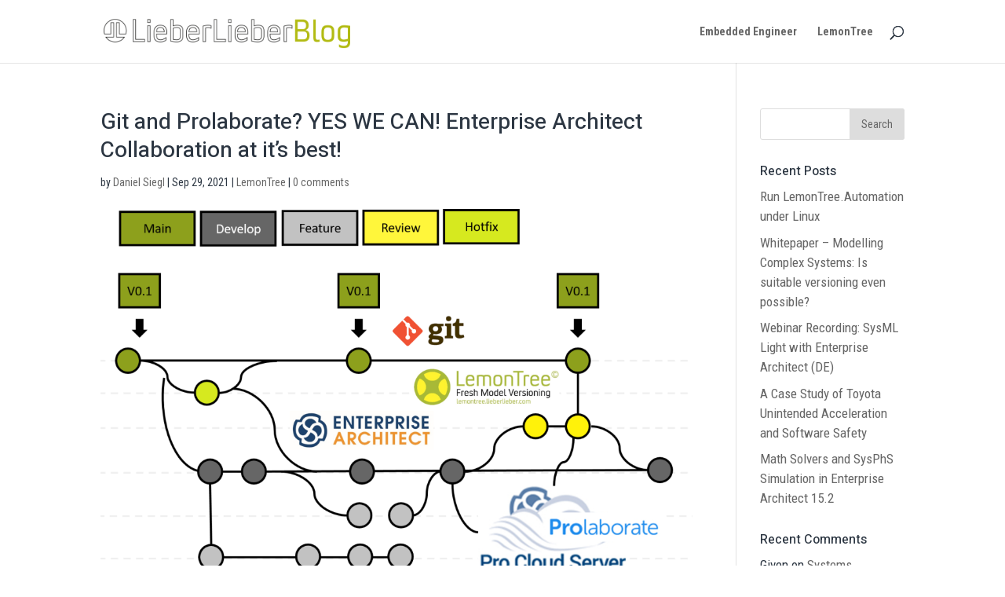

--- FILE ---
content_type: text/html; charset=UTF-8
request_url: https://blog.lieberlieber.com/2021/09/29/git-and-prolaborate-yes-we-can-enterprise-architect-collaboration-at-its-best/
body_size: 12263
content:
<!DOCTYPE html>
<html lang="en-US">
<head>
	<meta charset="UTF-8" />

<!-- Google Tag Manager -->
<script>(function(w,d,s,l,i){w[l]=w[l]||[];w[l].push({'gtm.start':
new Date().getTime(),event:'gtm.js'});var f=d.getElementsByTagName(s)[0],
j=d.createElement(s),dl=l!='dataLayer'?'&l='+l:'';j.async=true;j.src=
'https://www.googletagmanager.com/gtm.js?id='+i+dl;f.parentNode.insertBefore(j,f);
})(window,document,'script','dataLayer','GTM-TDC64G7');</script>
<!-- End Google Tag Manager -->


<meta http-equiv="X-UA-Compatible" content="IE=edge">
	<link rel="pingback" href="https://blog.lieberlieber.com/xmlrpc.php" />

	<script type="text/javascript">
		document.documentElement.className = 'js';
	</script>

	<script>var et_site_url='https://blog.lieberlieber.com';var et_post_id='7818';function et_core_page_resource_fallback(a,b){"undefined"===typeof b&&(b=a.sheet.cssRules&&0===a.sheet.cssRules.length);b&&(a.onerror=null,a.onload=null,a.href?a.href=et_site_url+"/?et_core_page_resource="+a.id+et_post_id:a.src&&(a.src=et_site_url+"/?et_core_page_resource="+a.id+et_post_id))}
</script><title>Git and Prolaborate? YES WE CAN! Enterprise Architect Collaboration at it&#8217;s best! | LieberLieber Modelling Expert</title>
<meta name='robots' content='max-image-preview:large' />
	<style>img:is([sizes="auto" i], [sizes^="auto," i]) { contain-intrinsic-size: 3000px 1500px }</style>
	<link rel='dns-prefetch' href='//secure.gravatar.com' />
<link rel='dns-prefetch' href='//fonts.googleapis.com' />
<link rel='dns-prefetch' href='//v0.wordpress.com' />
<link rel='dns-prefetch' href='//i0.wp.com' />
<link rel="alternate" type="application/rss+xml" title="LieberLieber Modelling Expert &raquo; Feed" href="https://blog.lieberlieber.com/feed/" />
<link rel="alternate" type="application/rss+xml" title="LieberLieber Modelling Expert &raquo; Comments Feed" href="https://blog.lieberlieber.com/comments/feed/" />
<link rel="alternate" type="application/rss+xml" title="LieberLieber Modelling Expert &raquo; Git and Prolaborate? YES WE CAN! Enterprise Architect Collaboration at it&#8217;s best! Comments Feed" href="https://blog.lieberlieber.com/2021/09/29/git-and-prolaborate-yes-we-can-enterprise-architect-collaboration-at-its-best/feed/" />
<script type="text/javascript">
/* <![CDATA[ */
window._wpemojiSettings = {"baseUrl":"https:\/\/s.w.org\/images\/core\/emoji\/15.0.3\/72x72\/","ext":".png","svgUrl":"https:\/\/s.w.org\/images\/core\/emoji\/15.0.3\/svg\/","svgExt":".svg","source":{"concatemoji":"https:\/\/blog.lieberlieber.com\/wp-includes\/js\/wp-emoji-release.min.js?ver=6.7.4"}};
/*! This file is auto-generated */
!function(i,n){var o,s,e;function c(e){try{var t={supportTests:e,timestamp:(new Date).valueOf()};sessionStorage.setItem(o,JSON.stringify(t))}catch(e){}}function p(e,t,n){e.clearRect(0,0,e.canvas.width,e.canvas.height),e.fillText(t,0,0);var t=new Uint32Array(e.getImageData(0,0,e.canvas.width,e.canvas.height).data),r=(e.clearRect(0,0,e.canvas.width,e.canvas.height),e.fillText(n,0,0),new Uint32Array(e.getImageData(0,0,e.canvas.width,e.canvas.height).data));return t.every(function(e,t){return e===r[t]})}function u(e,t,n){switch(t){case"flag":return n(e,"\ud83c\udff3\ufe0f\u200d\u26a7\ufe0f","\ud83c\udff3\ufe0f\u200b\u26a7\ufe0f")?!1:!n(e,"\ud83c\uddfa\ud83c\uddf3","\ud83c\uddfa\u200b\ud83c\uddf3")&&!n(e,"\ud83c\udff4\udb40\udc67\udb40\udc62\udb40\udc65\udb40\udc6e\udb40\udc67\udb40\udc7f","\ud83c\udff4\u200b\udb40\udc67\u200b\udb40\udc62\u200b\udb40\udc65\u200b\udb40\udc6e\u200b\udb40\udc67\u200b\udb40\udc7f");case"emoji":return!n(e,"\ud83d\udc26\u200d\u2b1b","\ud83d\udc26\u200b\u2b1b")}return!1}function f(e,t,n){var r="undefined"!=typeof WorkerGlobalScope&&self instanceof WorkerGlobalScope?new OffscreenCanvas(300,150):i.createElement("canvas"),a=r.getContext("2d",{willReadFrequently:!0}),o=(a.textBaseline="top",a.font="600 32px Arial",{});return e.forEach(function(e){o[e]=t(a,e,n)}),o}function t(e){var t=i.createElement("script");t.src=e,t.defer=!0,i.head.appendChild(t)}"undefined"!=typeof Promise&&(o="wpEmojiSettingsSupports",s=["flag","emoji"],n.supports={everything:!0,everythingExceptFlag:!0},e=new Promise(function(e){i.addEventListener("DOMContentLoaded",e,{once:!0})}),new Promise(function(t){var n=function(){try{var e=JSON.parse(sessionStorage.getItem(o));if("object"==typeof e&&"number"==typeof e.timestamp&&(new Date).valueOf()<e.timestamp+604800&&"object"==typeof e.supportTests)return e.supportTests}catch(e){}return null}();if(!n){if("undefined"!=typeof Worker&&"undefined"!=typeof OffscreenCanvas&&"undefined"!=typeof URL&&URL.createObjectURL&&"undefined"!=typeof Blob)try{var e="postMessage("+f.toString()+"("+[JSON.stringify(s),u.toString(),p.toString()].join(",")+"));",r=new Blob([e],{type:"text/javascript"}),a=new Worker(URL.createObjectURL(r),{name:"wpTestEmojiSupports"});return void(a.onmessage=function(e){c(n=e.data),a.terminate(),t(n)})}catch(e){}c(n=f(s,u,p))}t(n)}).then(function(e){for(var t in e)n.supports[t]=e[t],n.supports.everything=n.supports.everything&&n.supports[t],"flag"!==t&&(n.supports.everythingExceptFlag=n.supports.everythingExceptFlag&&n.supports[t]);n.supports.everythingExceptFlag=n.supports.everythingExceptFlag&&!n.supports.flag,n.DOMReady=!1,n.readyCallback=function(){n.DOMReady=!0}}).then(function(){return e}).then(function(){var e;n.supports.everything||(n.readyCallback(),(e=n.source||{}).concatemoji?t(e.concatemoji):e.wpemoji&&e.twemoji&&(t(e.twemoji),t(e.wpemoji)))}))}((window,document),window._wpemojiSettings);
/* ]]> */
</script>
<meta content="Divi Child Theme für LieberLieber Blog Daniels Insights v.0.9" name="generator"/><style id='wp-emoji-styles-inline-css' type='text/css'>

	img.wp-smiley, img.emoji {
		display: inline !important;
		border: none !important;
		box-shadow: none !important;
		height: 1em !important;
		width: 1em !important;
		margin: 0 0.07em !important;
		vertical-align: -0.1em !important;
		background: none !important;
		padding: 0 !important;
	}
</style>
<link rel='stylesheet' id='wp-block-library-css' href='https://blog.lieberlieber.com/wp-includes/css/dist/block-library/style.min.css?ver=6.7.4' type='text/css' media='all' />
<style id='wp-block-library-inline-css' type='text/css'>
.has-text-align-justify{text-align:justify;}
</style>
<link rel='stylesheet' id='mediaelement-css' href='https://blog.lieberlieber.com/wp-includes/js/mediaelement/mediaelementplayer-legacy.min.css?ver=4.2.17' type='text/css' media='all' />
<link rel='stylesheet' id='wp-mediaelement-css' href='https://blog.lieberlieber.com/wp-includes/js/mediaelement/wp-mediaelement.min.css?ver=6.7.4' type='text/css' media='all' />
<style id='classic-theme-styles-inline-css' type='text/css'>
/*! This file is auto-generated */
.wp-block-button__link{color:#fff;background-color:#32373c;border-radius:9999px;box-shadow:none;text-decoration:none;padding:calc(.667em + 2px) calc(1.333em + 2px);font-size:1.125em}.wp-block-file__button{background:#32373c;color:#fff;text-decoration:none}
</style>
<style id='global-styles-inline-css' type='text/css'>
:root{--wp--preset--aspect-ratio--square: 1;--wp--preset--aspect-ratio--4-3: 4/3;--wp--preset--aspect-ratio--3-4: 3/4;--wp--preset--aspect-ratio--3-2: 3/2;--wp--preset--aspect-ratio--2-3: 2/3;--wp--preset--aspect-ratio--16-9: 16/9;--wp--preset--aspect-ratio--9-16: 9/16;--wp--preset--color--black: #000000;--wp--preset--color--cyan-bluish-gray: #abb8c3;--wp--preset--color--white: #ffffff;--wp--preset--color--pale-pink: #f78da7;--wp--preset--color--vivid-red: #cf2e2e;--wp--preset--color--luminous-vivid-orange: #ff6900;--wp--preset--color--luminous-vivid-amber: #fcb900;--wp--preset--color--light-green-cyan: #7bdcb5;--wp--preset--color--vivid-green-cyan: #00d084;--wp--preset--color--pale-cyan-blue: #8ed1fc;--wp--preset--color--vivid-cyan-blue: #0693e3;--wp--preset--color--vivid-purple: #9b51e0;--wp--preset--gradient--vivid-cyan-blue-to-vivid-purple: linear-gradient(135deg,rgba(6,147,227,1) 0%,rgb(155,81,224) 100%);--wp--preset--gradient--light-green-cyan-to-vivid-green-cyan: linear-gradient(135deg,rgb(122,220,180) 0%,rgb(0,208,130) 100%);--wp--preset--gradient--luminous-vivid-amber-to-luminous-vivid-orange: linear-gradient(135deg,rgba(252,185,0,1) 0%,rgba(255,105,0,1) 100%);--wp--preset--gradient--luminous-vivid-orange-to-vivid-red: linear-gradient(135deg,rgba(255,105,0,1) 0%,rgb(207,46,46) 100%);--wp--preset--gradient--very-light-gray-to-cyan-bluish-gray: linear-gradient(135deg,rgb(238,238,238) 0%,rgb(169,184,195) 100%);--wp--preset--gradient--cool-to-warm-spectrum: linear-gradient(135deg,rgb(74,234,220) 0%,rgb(151,120,209) 20%,rgb(207,42,186) 40%,rgb(238,44,130) 60%,rgb(251,105,98) 80%,rgb(254,248,76) 100%);--wp--preset--gradient--blush-light-purple: linear-gradient(135deg,rgb(255,206,236) 0%,rgb(152,150,240) 100%);--wp--preset--gradient--blush-bordeaux: linear-gradient(135deg,rgb(254,205,165) 0%,rgb(254,45,45) 50%,rgb(107,0,62) 100%);--wp--preset--gradient--luminous-dusk: linear-gradient(135deg,rgb(255,203,112) 0%,rgb(199,81,192) 50%,rgb(65,88,208) 100%);--wp--preset--gradient--pale-ocean: linear-gradient(135deg,rgb(255,245,203) 0%,rgb(182,227,212) 50%,rgb(51,167,181) 100%);--wp--preset--gradient--electric-grass: linear-gradient(135deg,rgb(202,248,128) 0%,rgb(113,206,126) 100%);--wp--preset--gradient--midnight: linear-gradient(135deg,rgb(2,3,129) 0%,rgb(40,116,252) 100%);--wp--preset--font-size--small: 13px;--wp--preset--font-size--medium: 20px;--wp--preset--font-size--large: 36px;--wp--preset--font-size--x-large: 42px;--wp--preset--spacing--20: 0.44rem;--wp--preset--spacing--30: 0.67rem;--wp--preset--spacing--40: 1rem;--wp--preset--spacing--50: 1.5rem;--wp--preset--spacing--60: 2.25rem;--wp--preset--spacing--70: 3.38rem;--wp--preset--spacing--80: 5.06rem;--wp--preset--shadow--natural: 6px 6px 9px rgba(0, 0, 0, 0.2);--wp--preset--shadow--deep: 12px 12px 50px rgba(0, 0, 0, 0.4);--wp--preset--shadow--sharp: 6px 6px 0px rgba(0, 0, 0, 0.2);--wp--preset--shadow--outlined: 6px 6px 0px -3px rgba(255, 255, 255, 1), 6px 6px rgba(0, 0, 0, 1);--wp--preset--shadow--crisp: 6px 6px 0px rgba(0, 0, 0, 1);}:where(.is-layout-flex){gap: 0.5em;}:where(.is-layout-grid){gap: 0.5em;}body .is-layout-flex{display: flex;}.is-layout-flex{flex-wrap: wrap;align-items: center;}.is-layout-flex > :is(*, div){margin: 0;}body .is-layout-grid{display: grid;}.is-layout-grid > :is(*, div){margin: 0;}:where(.wp-block-columns.is-layout-flex){gap: 2em;}:where(.wp-block-columns.is-layout-grid){gap: 2em;}:where(.wp-block-post-template.is-layout-flex){gap: 1.25em;}:where(.wp-block-post-template.is-layout-grid){gap: 1.25em;}.has-black-color{color: var(--wp--preset--color--black) !important;}.has-cyan-bluish-gray-color{color: var(--wp--preset--color--cyan-bluish-gray) !important;}.has-white-color{color: var(--wp--preset--color--white) !important;}.has-pale-pink-color{color: var(--wp--preset--color--pale-pink) !important;}.has-vivid-red-color{color: var(--wp--preset--color--vivid-red) !important;}.has-luminous-vivid-orange-color{color: var(--wp--preset--color--luminous-vivid-orange) !important;}.has-luminous-vivid-amber-color{color: var(--wp--preset--color--luminous-vivid-amber) !important;}.has-light-green-cyan-color{color: var(--wp--preset--color--light-green-cyan) !important;}.has-vivid-green-cyan-color{color: var(--wp--preset--color--vivid-green-cyan) !important;}.has-pale-cyan-blue-color{color: var(--wp--preset--color--pale-cyan-blue) !important;}.has-vivid-cyan-blue-color{color: var(--wp--preset--color--vivid-cyan-blue) !important;}.has-vivid-purple-color{color: var(--wp--preset--color--vivid-purple) !important;}.has-black-background-color{background-color: var(--wp--preset--color--black) !important;}.has-cyan-bluish-gray-background-color{background-color: var(--wp--preset--color--cyan-bluish-gray) !important;}.has-white-background-color{background-color: var(--wp--preset--color--white) !important;}.has-pale-pink-background-color{background-color: var(--wp--preset--color--pale-pink) !important;}.has-vivid-red-background-color{background-color: var(--wp--preset--color--vivid-red) !important;}.has-luminous-vivid-orange-background-color{background-color: var(--wp--preset--color--luminous-vivid-orange) !important;}.has-luminous-vivid-amber-background-color{background-color: var(--wp--preset--color--luminous-vivid-amber) !important;}.has-light-green-cyan-background-color{background-color: var(--wp--preset--color--light-green-cyan) !important;}.has-vivid-green-cyan-background-color{background-color: var(--wp--preset--color--vivid-green-cyan) !important;}.has-pale-cyan-blue-background-color{background-color: var(--wp--preset--color--pale-cyan-blue) !important;}.has-vivid-cyan-blue-background-color{background-color: var(--wp--preset--color--vivid-cyan-blue) !important;}.has-vivid-purple-background-color{background-color: var(--wp--preset--color--vivid-purple) !important;}.has-black-border-color{border-color: var(--wp--preset--color--black) !important;}.has-cyan-bluish-gray-border-color{border-color: var(--wp--preset--color--cyan-bluish-gray) !important;}.has-white-border-color{border-color: var(--wp--preset--color--white) !important;}.has-pale-pink-border-color{border-color: var(--wp--preset--color--pale-pink) !important;}.has-vivid-red-border-color{border-color: var(--wp--preset--color--vivid-red) !important;}.has-luminous-vivid-orange-border-color{border-color: var(--wp--preset--color--luminous-vivid-orange) !important;}.has-luminous-vivid-amber-border-color{border-color: var(--wp--preset--color--luminous-vivid-amber) !important;}.has-light-green-cyan-border-color{border-color: var(--wp--preset--color--light-green-cyan) !important;}.has-vivid-green-cyan-border-color{border-color: var(--wp--preset--color--vivid-green-cyan) !important;}.has-pale-cyan-blue-border-color{border-color: var(--wp--preset--color--pale-cyan-blue) !important;}.has-vivid-cyan-blue-border-color{border-color: var(--wp--preset--color--vivid-cyan-blue) !important;}.has-vivid-purple-border-color{border-color: var(--wp--preset--color--vivid-purple) !important;}.has-vivid-cyan-blue-to-vivid-purple-gradient-background{background: var(--wp--preset--gradient--vivid-cyan-blue-to-vivid-purple) !important;}.has-light-green-cyan-to-vivid-green-cyan-gradient-background{background: var(--wp--preset--gradient--light-green-cyan-to-vivid-green-cyan) !important;}.has-luminous-vivid-amber-to-luminous-vivid-orange-gradient-background{background: var(--wp--preset--gradient--luminous-vivid-amber-to-luminous-vivid-orange) !important;}.has-luminous-vivid-orange-to-vivid-red-gradient-background{background: var(--wp--preset--gradient--luminous-vivid-orange-to-vivid-red) !important;}.has-very-light-gray-to-cyan-bluish-gray-gradient-background{background: var(--wp--preset--gradient--very-light-gray-to-cyan-bluish-gray) !important;}.has-cool-to-warm-spectrum-gradient-background{background: var(--wp--preset--gradient--cool-to-warm-spectrum) !important;}.has-blush-light-purple-gradient-background{background: var(--wp--preset--gradient--blush-light-purple) !important;}.has-blush-bordeaux-gradient-background{background: var(--wp--preset--gradient--blush-bordeaux) !important;}.has-luminous-dusk-gradient-background{background: var(--wp--preset--gradient--luminous-dusk) !important;}.has-pale-ocean-gradient-background{background: var(--wp--preset--gradient--pale-ocean) !important;}.has-electric-grass-gradient-background{background: var(--wp--preset--gradient--electric-grass) !important;}.has-midnight-gradient-background{background: var(--wp--preset--gradient--midnight) !important;}.has-small-font-size{font-size: var(--wp--preset--font-size--small) !important;}.has-medium-font-size{font-size: var(--wp--preset--font-size--medium) !important;}.has-large-font-size{font-size: var(--wp--preset--font-size--large) !important;}.has-x-large-font-size{font-size: var(--wp--preset--font-size--x-large) !important;}
:where(.wp-block-post-template.is-layout-flex){gap: 1.25em;}:where(.wp-block-post-template.is-layout-grid){gap: 1.25em;}
:where(.wp-block-columns.is-layout-flex){gap: 2em;}:where(.wp-block-columns.is-layout-grid){gap: 2em;}
:root :where(.wp-block-pullquote){font-size: 1.5em;line-height: 1.6;}
</style>
<link rel='stylesheet' id='divi-style-css' href='https://blog.lieberlieber.com/wp-content/themes/DiviLieberLieberBlog/style.css?ver=4.4.2' type='text/css' media='all' />
<link rel='stylesheet' id='et-builder-googlefonts-cached-css' href='https://fonts.googleapis.com/css?family=Heebo%3A100%2C300%2Cregular%2C500%2C700%2C800%2C900%7CRoboto+Condensed%3A300%2C300italic%2Cregular%2Citalic%2C700%2C700italic&#038;ver=6.7.4#038;subset=latin,latin-ext' type='text/css' media='all' />
<link rel='stylesheet' id='dashicons-css' href='https://blog.lieberlieber.com/wp-includes/css/dashicons.min.css?ver=6.7.4' type='text/css' media='all' />
<link rel='stylesheet' id='jetpack_css-css' href='https://blog.lieberlieber.com/wp-content/plugins/jetpack/css/jetpack.css?ver=11.7.1' type='text/css' media='all' />
<script type="text/javascript" src="https://blog.lieberlieber.com/wp-includes/js/jquery/jquery.min.js?ver=3.7.1" id="jquery-core-js"></script>
<script type="text/javascript" src="https://blog.lieberlieber.com/wp-includes/js/jquery/jquery-migrate.min.js?ver=3.4.1" id="jquery-migrate-js"></script>
<script type="text/javascript" src="https://blog.lieberlieber.com/wp-content/themes/Divi/core/admin/js/es6-promise.auto.min.js?ver=6.7.4" id="es6-promise-js"></script>
<script type="text/javascript" id="et-core-api-spam-recaptcha-js-extra">
/* <![CDATA[ */
var et_core_api_spam_recaptcha = {"site_key":"","page_action":{"action":"git_and_prolaborate_yes_we_can_enterprise_architect_collaboration_at_its_best"}};
/* ]]> */
</script>
<script type="text/javascript" src="https://blog.lieberlieber.com/wp-content/themes/Divi/core/admin/js/recaptcha.js?ver=6.7.4" id="et-core-api-spam-recaptcha-js"></script>
<link rel="https://api.w.org/" href="https://blog.lieberlieber.com/wp-json/" /><link rel="alternate" title="JSON" type="application/json" href="https://blog.lieberlieber.com/wp-json/wp/v2/posts/7818" /><link rel="EditURI" type="application/rsd+xml" title="RSD" href="https://blog.lieberlieber.com/xmlrpc.php?rsd" />
<meta name="generator" content="WordPress 6.7.4" />
<link rel="canonical" href="https://blog.lieberlieber.com/2021/09/29/git-and-prolaborate-yes-we-can-enterprise-architect-collaboration-at-its-best/" />
<link rel='shortlink' href='https://wp.me/pmazI-226' />
<link rel="alternate" title="oEmbed (JSON)" type="application/json+oembed" href="https://blog.lieberlieber.com/wp-json/oembed/1.0/embed?url=https%3A%2F%2Fblog.lieberlieber.com%2F2021%2F09%2F29%2Fgit-and-prolaborate-yes-we-can-enterprise-architect-collaboration-at-its-best%2F" />
<link rel="alternate" title="oEmbed (XML)" type="text/xml+oembed" href="https://blog.lieberlieber.com/wp-json/oembed/1.0/embed?url=https%3A%2F%2Fblog.lieberlieber.com%2F2021%2F09%2F29%2Fgit-and-prolaborate-yes-we-can-enterprise-architect-collaboration-at-its-best%2F&#038;format=xml" />
	<style>img#wpstats{display:none}</style>
		<meta name="viewport" content="width=device-width, initial-scale=1.0, maximum-scale=1.0, user-scalable=0" /><link rel="icon" href="https://i0.wp.com/blog.lieberlieber.com/wp-content/uploads/2018/09/cropped-LL_Icon.png?fit=32%2C32&#038;ssl=1" sizes="32x32" />
<link rel="icon" href="https://i0.wp.com/blog.lieberlieber.com/wp-content/uploads/2018/09/cropped-LL_Icon.png?fit=192%2C192&#038;ssl=1" sizes="192x192" />
<link rel="apple-touch-icon" href="https://i0.wp.com/blog.lieberlieber.com/wp-content/uploads/2018/09/cropped-LL_Icon.png?fit=180%2C180&#038;ssl=1" />
<meta name="msapplication-TileImage" content="https://i0.wp.com/blog.lieberlieber.com/wp-content/uploads/2018/09/cropped-LL_Icon.png?fit=270%2C270&#038;ssl=1" />
<link rel="stylesheet" id="et-divi-customizer-global-cached-inline-styles" href="https://blog.lieberlieber.com/wp-content/et-cache/global/et-divi-customizer-global-17692398562909.min.css" onerror="et_core_page_resource_fallback(this, true)" onload="et_core_page_resource_fallback(this)" /><!-- ## NXS/OG ## --><!-- ## NXSOGTAGS ## --><!-- ## NXS/OG ## -->
</head>
<body class="post-template-default single single-post postid-7818 single-format-standard et_pb_button_helper_class et_fixed_nav et_show_nav et_primary_nav_dropdown_animation_fade et_secondary_nav_dropdown_animation_fade et_header_style_left et_pb_footer_columns4 et_cover_background et_pb_gutter osx et_pb_gutters3 et_smooth_scroll et_right_sidebar et_divi_theme et-db et_minified_js et_minified_css">
<!-- Google Tag Manager (noscript) -->
<noscript><iframe src="https://www.googletagmanager.com/ns.html?id=GTM-TDC64G7"
height="0" width="0" style="display:none;visibility:hidden"></iframe></noscript>
<!-- End Google Tag Manager (noscript) -->

	<div id="page-container">

	
	
			<header id="main-header" data-height-onload="66">
			<div class="container clearfix et_menu_container">
							<div class="logo_container">
					<span class="logo_helper"></span>
					<a href="https://blog.lieberlieber.com/">
						<img src="https://blog.lieberlieber.com/wp-content/uploads/2018/09/LieberLieberBlog_Logo.png" alt="LieberLieber Modelling Expert" id="logo" data-height-percentage="54" />
					</a>
				</div>
							<div id="et-top-navigation" data-height="66" data-fixed-height="40">
											<nav id="top-menu-nav">
						<ul id="top-menu" class="nav"><li id="menu-item-7507" class="menu-item menu-item-type-taxonomy menu-item-object-category menu-item-7507"><a href="https://blog.lieberlieber.com/category/embedded-engineer/">Embedded Engineer</a></li>
<li id="menu-item-7509" class="menu-item menu-item-type-taxonomy menu-item-object-category current-post-ancestor current-menu-parent current-post-parent menu-item-7509"><a href="https://blog.lieberlieber.com/category/lemontree/">LemonTree</a></li>
</ul>						</nav>
					
					
					
										<div id="et_top_search">
						<span id="et_search_icon"></span>
					</div>
					
					<div id="et_mobile_nav_menu">
				<div class="mobile_nav closed">
					<span class="select_page">Select Page</span>
					<span class="mobile_menu_bar mobile_menu_bar_toggle"></span>
				</div>
			</div>				</div> <!-- #et-top-navigation -->
			</div> <!-- .container -->
			<div class="et_search_outer">
				<div class="container et_search_form_container">
					<form role="search" method="get" class="et-search-form" action="https://blog.lieberlieber.com/">
					<input type="search" class="et-search-field" placeholder="Search &hellip;" value="" name="s" title="Search for:" />					</form>
					<span class="et_close_search_field"></span>
				</div>
			</div>
		</header> <!-- #main-header -->
			<div id="et-main-area">
	
<div id="main-content">
		<div class="container">
		<div id="content-area" class="clearfix">
			<div id="left-area">
											<article id="post-7818" class="et_pb_post post-7818 post type-post status-publish format-standard has-post-thumbnail hentry category-lemontree tag-collaboration tag-enterprise-architect tag-git tag-lemontree tag-lieberlieber tag-mbse tag-model tag-procloud-server tag-sparx-systems tag-sysml tag-uml tag-version-control">
											<div class="et_post_meta_wrapper">
							<h1 class="entry-title">Git and Prolaborate? YES WE CAN! Enterprise Architect Collaboration at it&#8217;s best!</h1>

						<p class="post-meta"> by <span class="author vcard"><a href="https://blog.lieberlieber.com/author/dsiegl/" title="Posts by Daniel Siegl" rel="author">Daniel Siegl</a></span> | <span class="published">Sep 29, 2021</span> | <a href="https://blog.lieberlieber.com/category/lemontree/" rel="category tag">LemonTree</a> | <span class="comments-number"><a href="https://blog.lieberlieber.com/2021/09/29/git-and-prolaborate-yes-we-can-enterprise-architect-collaboration-at-its-best/#respond">0 comments</a></span></p><img src="https://i0.wp.com/blog.lieberlieber.com/wp-content/uploads/2021/09/Prolaborate-Git5.png?resize=1080%2C675&#038;ssl=1" alt="" class="" width='1080' height='675' />
												</div> <!-- .et_post_meta_wrapper -->
				
					<div class="entry-content">
					<p>At the recent <a href="https://www.eaglobalsummit.com/">EA Global Summit</a> I had the pleasure to deliver a talk together with <a href="https://www.linkedin.com/in/nizam-mohamed-64a57717/">Nizam Mohamed</a> from <a href="https://prolaborate.sparxsystems.com/">Prolaborate</a>!</p>
<p>This talk was very special for me as a lot of joint organisation preperation went into it &#8211; also showing that the <a href="http://www.sparxsystems.eu">Sparx Systems Enterprise Architect</a> Ecosystem really works around the globe.</p>
<p class="title"><a href="https://www.eaglobalsummit.com/sessions/seamless-versioning-and-collaboration-for-agile-modeling-with-ea/">Seamless Versioning and Collaboration for Agile Modeling with EA</a></p>
<blockquote><p>The need to go agile is obvious ? but how can this work using models? We will take a closer look at how Sparx EA teams can achieve the best of both worlds, granular versioning using Lemon Tree and enterprise collaboration and stakeholder reviews using Prolaborate.</p></blockquote>
<p>If you watch the presentation you will understand how your organisation can be a big step closer to  an Agile work style with models.<br />
We show how using a combination of Enterprise Architect, Version Control Systems, GitFlow, Procloud Server, Continous Integration and Prolaborate,.</p>
<p><span class="embed-youtube" style="text-align:center; display: block;"><iframe class="youtube-player" width="1080" height="608" src="https://www.youtube.com/embed/E3N7TvVbC0k?version=3&#038;rel=1&#038;showsearch=0&#038;showinfo=1&#038;iv_load_policy=1&#038;fs=1&#038;hl=en-US&#038;autohide=2&#038;wmode=transparent" allowfullscreen="true" style="border:0;" sandbox="allow-scripts allow-same-origin allow-popups allow-presentation"></iframe></span></p>
					</div> <!-- .entry-content -->
					<div class="et_post_meta_wrapper">
					<!-- You can start editing here. -->

<section id="comment-wrap">
		   <div id="comment-section" class="nocomments">
		  			 <!-- If comments are open, but there are no comments. -->

		  	   </div>
					<div id="respond" class="comment-respond">
		<h3 id="reply-title" class="comment-reply-title"><span>Submit a Comment</span> <small><a rel="nofollow" id="cancel-comment-reply-link" href="/2021/09/29/git-and-prolaborate-yes-we-can-enterprise-architect-collaboration-at-its-best/#respond" style="display:none;">Cancel reply</a></small></h3><form action="https://blog.lieberlieber.com/wp-comments-post.php" method="post" id="commentform" class="comment-form"><p class="comment-notes"><span id="email-notes">Your email address will not be published.</span> <span class="required-field-message">Required fields are marked <span class="required">*</span></span></p><p class="comment-form-comment"><label for="comment">Comment <span class="required">*</span></label> <textarea id="comment" name="comment" cols="45" rows="8" maxlength="65525" required="required"></textarea></p><p class="comment-form-author"><label for="author">Name <span class="required">*</span></label> <input id="author" name="author" type="text" value="" size="30" maxlength="245" autocomplete="name" required="required" /></p>
<p class="comment-form-email"><label for="email">Email <span class="required">*</span></label> <input id="email" name="email" type="text" value="" size="30" maxlength="100" aria-describedby="email-notes" autocomplete="email" required="required" /></p>
<p class="comment-form-url"><label for="url">Website</label> <input id="url" name="url" type="text" value="" size="30" maxlength="200" autocomplete="url" /></p>
<p class="comment-form-cookies-consent"><input id="wp-comment-cookies-consent" name="wp-comment-cookies-consent" type="checkbox" value="yes" /> <label for="wp-comment-cookies-consent">Save my name, email, and website in this browser for the next time I comment.</label></p>
<div class="gglcptch gglcptch_v2"><div id="gglcptch_recaptcha_1010037577" class="gglcptch_recaptcha"></div>
				<noscript>
					<div style="width: 302px;">
						<div style="width: 302px; height: 422px; position: relative;">
							<div style="width: 302px; height: 422px; position: absolute;">
								<iframe src="https://www.google.com/recaptcha/api/fallback?k=6LeDxXAUAAAAAM_YXzmwaO_GU-hZAM763ZKK5nJR" frameborder="0" scrolling="no" style="width: 302px; height:422px; border-style: none;"></iframe>
							</div>
						</div>
						<div style="border-style: none; bottom: 12px; left: 25px; margin: 0px; padding: 0px; right: 25px; background: #f9f9f9; border: 1px solid #c1c1c1; border-radius: 3px; height: 60px; width: 300px;">
							<input type="hidden" id="g-recaptcha-response" name="g-recaptcha-response" class="g-recaptcha-response" style="width: 250px !important; height: 40px !important; border: 1px solid #c1c1c1 !important; margin: 10px 25px !important; padding: 0px !important; resize: none !important;">
						</div>
					</div>
				</noscript></div><p class="comment-subscription-form"><input type="checkbox" name="subscribe_comments" id="subscribe_comments" value="subscribe" style="width: auto; -moz-appearance: checkbox; -webkit-appearance: checkbox;" /> <label class="subscribe-label" id="subscribe-label" for="subscribe_comments">Notify me of follow-up comments by email.</label></p><p class="comment-subscription-form"><input type="checkbox" name="subscribe_blog" id="subscribe_blog" value="subscribe" style="width: auto; -moz-appearance: checkbox; -webkit-appearance: checkbox;" /> <label class="subscribe-label" id="subscribe-blog-label" for="subscribe_blog">Notify me of new posts by email.</label></p><p class="form-submit"><input name="submit" type="submit" id="submit" class="submit et_pb_button" value="Submit Comment" /> <input type='hidden' name='comment_post_ID' value='7818' id='comment_post_ID' />
<input type='hidden' name='comment_parent' id='comment_parent' value='0' />
</p><p style="display: none;"><input type="hidden" id="akismet_comment_nonce" name="akismet_comment_nonce" value="b768c397fa" /></p><p style="display: none !important;" class="akismet-fields-container" data-prefix="ak_"><label>&#916;<textarea name="ak_hp_textarea" cols="45" rows="8" maxlength="100"></textarea></label><input type="hidden" id="ak_js_1" name="ak_js" value="208"/><script>document.getElementById( "ak_js_1" ).setAttribute( "value", ( new Date() ).getTime() );</script></p></form>	</div><!-- #respond -->
		</section>					</div> <!-- .et_post_meta_wrapper -->
				</article> <!-- .et_pb_post -->

						</div> <!-- #left-area -->

				<div id="sidebar">
		<div id="search-2" class="et_pb_widget widget_search"><form role="search" method="get" id="searchform" class="searchform" action="https://blog.lieberlieber.com/">
				<div>
					<label class="screen-reader-text" for="s">Search for:</label>
					<input type="text" value="" name="s" id="s" />
					<input type="submit" id="searchsubmit" value="Search" />
				</div>
			</form></div> <!-- end .et_pb_widget -->
		<div id="recent-posts-2" class="et_pb_widget widget_recent_entries">
		<h4 class="widgettitle">Recent Posts</h4>
		<ul>
											<li>
					<a href="https://blog.lieberlieber.com/2022/10/25/run-lemontree-automation-under-linux/">Run LemonTree.Automation under Linux</a>
									</li>
											<li>
					<a href="https://blog.lieberlieber.com/2022/05/03/whitepaper-modelling-complex-systems-is-suitable-versioning-even-possible/">Whitepaper &#8211; Modelling Complex Systems: Is suitable versioning even possible?</a>
									</li>
											<li>
					<a href="https://blog.lieberlieber.com/2022/03/10/webinar-recording-sysml-light-with-enterprise-architect-de/">Webinar Recording: SysML Light with Enterprise Architect (DE)</a>
									</li>
											<li>
					<a href="https://blog.lieberlieber.com/2022/01/13/a-case-study-of-toyota-unintended-acceleration-and-software-safety/">A Case Study of Toyota Unintended Acceleration and Software Safety</a>
									</li>
											<li>
					<a href="https://blog.lieberlieber.com/2021/10/07/math-solvers-and-sysphs-simulation-in-enterprise-architect-15-2/">Math Solvers and SysPhS Simulation in Enterprise Architect 15.2</a>
									</li>
					</ul>

		</div> <!-- end .et_pb_widget --><div id="recent-comments-2" class="et_pb_widget widget_recent_comments"><h4 class="widgettitle">Recent Comments</h4><ul id="recentcomments"><li class="recentcomments"><span class="comment-author-link">Given</span> on <a href="https://blog.lieberlieber.com/2019/10/24/systems-engineering-is-state-of-the-art-for-adas-see-unece-recommandation/#comment-2123">Systems Engineering is State of the Art for ADAS &#8211; see UNECE recommandation</a></li><li class="recentcomments"><span class="comment-author-link">Ghanshyam</span> on <a href="https://blog.lieberlieber.com/2016/03/01/arxml-import-fr-enterprise-architect/#comment-1927">ARXML-Import für Enterprise Architect</a></li><li class="recentcomments"><span class="comment-author-link">Ghansyham</span> on <a href="https://blog.lieberlieber.com/2016/03/01/arxml-import-fr-enterprise-architect/#comment-1926">ARXML-Import für Enterprise Architect</a></li><li class="recentcomments"><span class="comment-author-link">Daniel Siegl</span> on <a href="https://blog.lieberlieber.com/2016/10/12/practical-model-based-systems-engineering-with-sysml-handbook/#comment-1852">Practical Model-based Systems Engineering with SysML &#8211; Handbook</a></li><li class="recentcomments"><span class="comment-author-link">Zakaria Bachir</span> on <a href="https://blog.lieberlieber.com/2016/10/12/practical-model-based-systems-engineering-with-sysml-handbook/#comment-1851">Practical Model-based Systems Engineering with SysML &#8211; Handbook</a></li></ul></div> <!-- end .et_pb_widget --><div id="archives-2" class="et_pb_widget widget_archive"><h4 class="widgettitle">Archives</h4>		<label class="screen-reader-text" for="archives-dropdown-2">Archives</label>
		<select id="archives-dropdown-2" name="archive-dropdown">
			
			<option value="">Select Month</option>
				<option value='https://blog.lieberlieber.com/2022/10/'> October 2022 </option>
	<option value='https://blog.lieberlieber.com/2022/05/'> May 2022 </option>
	<option value='https://blog.lieberlieber.com/2022/03/'> March 2022 </option>
	<option value='https://blog.lieberlieber.com/2022/01/'> January 2022 </option>
	<option value='https://blog.lieberlieber.com/2021/10/'> October 2021 </option>
	<option value='https://blog.lieberlieber.com/2021/09/'> September 2021 </option>
	<option value='https://blog.lieberlieber.com/2021/05/'> May 2021 </option>
	<option value='https://blog.lieberlieber.com/2021/04/'> April 2021 </option>
	<option value='https://blog.lieberlieber.com/2020/12/'> December 2020 </option>
	<option value='https://blog.lieberlieber.com/2020/11/'> November 2020 </option>
	<option value='https://blog.lieberlieber.com/2020/05/'> May 2020 </option>
	<option value='https://blog.lieberlieber.com/2020/03/'> March 2020 </option>
	<option value='https://blog.lieberlieber.com/2020/02/'> February 2020 </option>
	<option value='https://blog.lieberlieber.com/2019/11/'> November 2019 </option>
	<option value='https://blog.lieberlieber.com/2019/10/'> October 2019 </option>
	<option value='https://blog.lieberlieber.com/2019/09/'> September 2019 </option>
	<option value='https://blog.lieberlieber.com/2019/04/'> April 2019 </option>
	<option value='https://blog.lieberlieber.com/2019/02/'> February 2019 </option>
	<option value='https://blog.lieberlieber.com/2018/12/'> December 2018 </option>
	<option value='https://blog.lieberlieber.com/2018/11/'> November 2018 </option>
	<option value='https://blog.lieberlieber.com/2018/10/'> October 2018 </option>
	<option value='https://blog.lieberlieber.com/2018/09/'> September 2018 </option>
	<option value='https://blog.lieberlieber.com/2018/08/'> August 2018 </option>
	<option value='https://blog.lieberlieber.com/2018/06/'> June 2018 </option>
	<option value='https://blog.lieberlieber.com/2018/04/'> April 2018 </option>
	<option value='https://blog.lieberlieber.com/2018/03/'> March 2018 </option>
	<option value='https://blog.lieberlieber.com/2018/02/'> February 2018 </option>
	<option value='https://blog.lieberlieber.com/2018/01/'> January 2018 </option>
	<option value='https://blog.lieberlieber.com/2017/12/'> December 2017 </option>
	<option value='https://blog.lieberlieber.com/2017/11/'> November 2017 </option>
	<option value='https://blog.lieberlieber.com/2017/10/'> October 2017 </option>
	<option value='https://blog.lieberlieber.com/2017/09/'> September 2017 </option>
	<option value='https://blog.lieberlieber.com/2017/08/'> August 2017 </option>
	<option value='https://blog.lieberlieber.com/2017/07/'> July 2017 </option>
	<option value='https://blog.lieberlieber.com/2017/05/'> May 2017 </option>
	<option value='https://blog.lieberlieber.com/2017/04/'> April 2017 </option>
	<option value='https://blog.lieberlieber.com/2017/03/'> March 2017 </option>
	<option value='https://blog.lieberlieber.com/2017/02/'> February 2017 </option>
	<option value='https://blog.lieberlieber.com/2016/12/'> December 2016 </option>
	<option value='https://blog.lieberlieber.com/2016/11/'> November 2016 </option>
	<option value='https://blog.lieberlieber.com/2016/10/'> October 2016 </option>
	<option value='https://blog.lieberlieber.com/2016/09/'> September 2016 </option>
	<option value='https://blog.lieberlieber.com/2016/08/'> August 2016 </option>
	<option value='https://blog.lieberlieber.com/2016/07/'> July 2016 </option>
	<option value='https://blog.lieberlieber.com/2016/06/'> June 2016 </option>
	<option value='https://blog.lieberlieber.com/2016/05/'> May 2016 </option>
	<option value='https://blog.lieberlieber.com/2016/04/'> April 2016 </option>
	<option value='https://blog.lieberlieber.com/2016/03/'> March 2016 </option>
	<option value='https://blog.lieberlieber.com/2016/02/'> February 2016 </option>
	<option value='https://blog.lieberlieber.com/2016/01/'> January 2016 </option>
	<option value='https://blog.lieberlieber.com/2015/12/'> December 2015 </option>
	<option value='https://blog.lieberlieber.com/2015/11/'> November 2015 </option>
	<option value='https://blog.lieberlieber.com/2015/10/'> October 2015 </option>
	<option value='https://blog.lieberlieber.com/2015/09/'> September 2015 </option>
	<option value='https://blog.lieberlieber.com/2015/08/'> August 2015 </option>
	<option value='https://blog.lieberlieber.com/2015/07/'> July 2015 </option>
	<option value='https://blog.lieberlieber.com/2015/06/'> June 2015 </option>
	<option value='https://blog.lieberlieber.com/2015/05/'> May 2015 </option>
	<option value='https://blog.lieberlieber.com/2015/04/'> April 2015 </option>
	<option value='https://blog.lieberlieber.com/2015/03/'> March 2015 </option>
	<option value='https://blog.lieberlieber.com/2015/02/'> February 2015 </option>
	<option value='https://blog.lieberlieber.com/2015/01/'> January 2015 </option>
	<option value='https://blog.lieberlieber.com/2014/12/'> December 2014 </option>
	<option value='https://blog.lieberlieber.com/2014/11/'> November 2014 </option>
	<option value='https://blog.lieberlieber.com/2014/10/'> October 2014 </option>
	<option value='https://blog.lieberlieber.com/2014/09/'> September 2014 </option>
	<option value='https://blog.lieberlieber.com/2014/08/'> August 2014 </option>
	<option value='https://blog.lieberlieber.com/2014/06/'> June 2014 </option>
	<option value='https://blog.lieberlieber.com/2014/05/'> May 2014 </option>
	<option value='https://blog.lieberlieber.com/2014/04/'> April 2014 </option>
	<option value='https://blog.lieberlieber.com/2014/03/'> March 2014 </option>
	<option value='https://blog.lieberlieber.com/2014/02/'> February 2014 </option>
	<option value='https://blog.lieberlieber.com/2014/01/'> January 2014 </option>
	<option value='https://blog.lieberlieber.com/2013/12/'> December 2013 </option>
	<option value='https://blog.lieberlieber.com/2013/11/'> November 2013 </option>
	<option value='https://blog.lieberlieber.com/2013/10/'> October 2013 </option>
	<option value='https://blog.lieberlieber.com/2013/09/'> September 2013 </option>
	<option value='https://blog.lieberlieber.com/2013/08/'> August 2013 </option>
	<option value='https://blog.lieberlieber.com/2013/07/'> July 2013 </option>
	<option value='https://blog.lieberlieber.com/2013/06/'> June 2013 </option>
	<option value='https://blog.lieberlieber.com/2013/05/'> May 2013 </option>
	<option value='https://blog.lieberlieber.com/2013/04/'> April 2013 </option>
	<option value='https://blog.lieberlieber.com/2013/03/'> March 2013 </option>
	<option value='https://blog.lieberlieber.com/2013/02/'> February 2013 </option>
	<option value='https://blog.lieberlieber.com/2013/01/'> January 2013 </option>
	<option value='https://blog.lieberlieber.com/2012/12/'> December 2012 </option>
	<option value='https://blog.lieberlieber.com/2012/11/'> November 2012 </option>
	<option value='https://blog.lieberlieber.com/2012/10/'> October 2012 </option>
	<option value='https://blog.lieberlieber.com/2012/09/'> September 2012 </option>
	<option value='https://blog.lieberlieber.com/2012/08/'> August 2012 </option>
	<option value='https://blog.lieberlieber.com/2012/07/'> July 2012 </option>
	<option value='https://blog.lieberlieber.com/2012/06/'> June 2012 </option>
	<option value='https://blog.lieberlieber.com/2012/05/'> May 2012 </option>
	<option value='https://blog.lieberlieber.com/2012/04/'> April 2012 </option>
	<option value='https://blog.lieberlieber.com/2012/03/'> March 2012 </option>
	<option value='https://blog.lieberlieber.com/2012/02/'> February 2012 </option>
	<option value='https://blog.lieberlieber.com/2012/01/'> January 2012 </option>
	<option value='https://blog.lieberlieber.com/2011/12/'> December 2011 </option>
	<option value='https://blog.lieberlieber.com/2011/11/'> November 2011 </option>
	<option value='https://blog.lieberlieber.com/2011/10/'> October 2011 </option>
	<option value='https://blog.lieberlieber.com/2011/09/'> September 2011 </option>
	<option value='https://blog.lieberlieber.com/2011/08/'> August 2011 </option>
	<option value='https://blog.lieberlieber.com/2011/07/'> July 2011 </option>
	<option value='https://blog.lieberlieber.com/2011/05/'> May 2011 </option>
	<option value='https://blog.lieberlieber.com/2011/04/'> April 2011 </option>
	<option value='https://blog.lieberlieber.com/2011/03/'> March 2011 </option>
	<option value='https://blog.lieberlieber.com/2011/02/'> February 2011 </option>
	<option value='https://blog.lieberlieber.com/2011/01/'> January 2011 </option>
	<option value='https://blog.lieberlieber.com/2010/12/'> December 2010 </option>
	<option value='https://blog.lieberlieber.com/2010/11/'> November 2010 </option>
	<option value='https://blog.lieberlieber.com/2010/10/'> October 2010 </option>
	<option value='https://blog.lieberlieber.com/2010/09/'> September 2010 </option>
	<option value='https://blog.lieberlieber.com/2010/08/'> August 2010 </option>
	<option value='https://blog.lieberlieber.com/2010/07/'> July 2010 </option>
	<option value='https://blog.lieberlieber.com/2010/06/'> June 2010 </option>
	<option value='https://blog.lieberlieber.com/2010/05/'> May 2010 </option>
	<option value='https://blog.lieberlieber.com/2010/04/'> April 2010 </option>
	<option value='https://blog.lieberlieber.com/2010/03/'> March 2010 </option>
	<option value='https://blog.lieberlieber.com/2010/02/'> February 2010 </option>
	<option value='https://blog.lieberlieber.com/2010/01/'> January 2010 </option>
	<option value='https://blog.lieberlieber.com/2009/12/'> December 2009 </option>
	<option value='https://blog.lieberlieber.com/2009/11/'> November 2009 </option>
	<option value='https://blog.lieberlieber.com/2009/10/'> October 2009 </option>
	<option value='https://blog.lieberlieber.com/2009/09/'> September 2009 </option>
	<option value='https://blog.lieberlieber.com/2009/08/'> August 2009 </option>
	<option value='https://blog.lieberlieber.com/2009/07/'> July 2009 </option>
	<option value='https://blog.lieberlieber.com/2009/06/'> June 2009 </option>
	<option value='https://blog.lieberlieber.com/2009/05/'> May 2009 </option>
	<option value='https://blog.lieberlieber.com/2009/04/'> April 2009 </option>
	<option value='https://blog.lieberlieber.com/2009/03/'> March 2009 </option>
	<option value='https://blog.lieberlieber.com/2009/02/'> February 2009 </option>
	<option value='https://blog.lieberlieber.com/2009/01/'> January 2009 </option>
	<option value='https://blog.lieberlieber.com/2008/12/'> December 2008 </option>
	<option value='https://blog.lieberlieber.com/2008/11/'> November 2008 </option>
	<option value='https://blog.lieberlieber.com/2008/10/'> October 2008 </option>

		</select>

			<script type="text/javascript">
/* <![CDATA[ */

(function() {
	var dropdown = document.getElementById( "archives-dropdown-2" );
	function onSelectChange() {
		if ( dropdown.options[ dropdown.selectedIndex ].value !== '' ) {
			document.location.href = this.options[ this.selectedIndex ].value;
		}
	}
	dropdown.onchange = onSelectChange;
})();

/* ]]> */
</script>
</div> <!-- end .et_pb_widget --><div id="categories-2" class="et_pb_widget widget_categories"><h4 class="widgettitle">Categories</h4>
			<ul>
					<li class="cat-item cat-item-1154"><a href="https://blog.lieberlieber.com/category/embedded-engineer/">Embedded Engineer</a>
</li>
	<li class="cat-item cat-item-1"><a href="https://blog.lieberlieber.com/category/general/">General</a>
</li>
	<li class="cat-item cat-item-1153"><a href="https://blog.lieberlieber.com/category/lemontree/">LemonTree</a>
</li>
			</ul>

			</div> <!-- end .et_pb_widget --><div id="meta-2" class="et_pb_widget widget_meta"><h4 class="widgettitle">Meta</h4>
		<ul>
						<li><a href="https://blog.lieberlieber.com/wp-login.php">Log in</a></li>
			<li><a href="https://blog.lieberlieber.com/feed/">Entries feed</a></li>
			<li><a href="https://blog.lieberlieber.com/comments/feed/">Comments feed</a></li>

			<li><a href="https://wordpress.org/">WordPress.org</a></li>
		</ul>

		</div> <!-- end .et_pb_widget -->	</div> <!-- end #sidebar -->
		</div> <!-- #content-area -->
	</div> <!-- .container -->
	</div> <!-- #main-content -->


	<span class="et_pb_scroll_top et-pb-icon"></span>


			<footer id="main-footer">
				
<div class="container">
    <div id="footer-widgets" class="clearfix">
		<div class="footer-widget"><div id="text-4" class="fwidget et_pb_widget widget_text"><h4 class="title">Contact</h4>			<div class="textwidget"><p><span class="s1">LieberLieber Software GmbH<br />
</span><span class="s1">Handelskai 340, Top 5<br />
</span><span class="s1">1020 Wien, Austria<br />
</span><span class="s1">+43 662 90600 2017<br />
</span><span class="s1"><a href="mailto:welcome@lieberlieber.com">welcome@lieberlieber.com</a></span></p>
</div>
		</div> <!-- end .fwidget --></div> <!-- end .footer-widget --><div class="footer-widget"><div id="text-5" class="fwidget et_pb_widget widget_text"><h4 class="title">About</h4>			<div class="textwidget"><p><a href="https://www.lieberlieber.com/en/about/">Daniel Siegl, CEO at</a><br />
<a href="https://www.lieberlieber.com/en/about/">LieberLieber Software</a></p>
</div>
		</div> <!-- end .fwidget --></div> <!-- end .footer-widget --><div class="footer-widget"><div id="categories-5" class="fwidget et_pb_widget widget_categories"><h4 class="title">Categories</h4>
			<ul>
					<li class="cat-item cat-item-1154"><a href="https://blog.lieberlieber.com/category/embedded-engineer/">Embedded Engineer</a>
</li>
	<li class="cat-item cat-item-1"><a href="https://blog.lieberlieber.com/category/general/">General</a>
</li>
	<li class="cat-item cat-item-1153"><a href="https://blog.lieberlieber.com/category/lemontree/">LemonTree</a>
</li>
			</ul>

			</div> <!-- end .fwidget --></div> <!-- end .footer-widget --><div class="footer-widget"><div id="search-5" class="fwidget et_pb_widget widget_search"><form role="search" method="get" id="searchform" class="searchform" action="https://blog.lieberlieber.com/">
				<div>
					<label class="screen-reader-text" for="s">Search for:</label>
					<input type="text" value="" name="s" id="s" />
					<input type="submit" id="searchsubmit" value="Search" />
				</div>
			</form></div> <!-- end .fwidget --></div> <!-- end .footer-widget -->    </div> <!-- #footer-widgets -->
</div>    <!-- .container -->

		
				<div id="et-footer-nav">
					<div class="container">
						<ul id="menu-footer-de" class="bottom-nav"><li id="menu-item-7404" class="menu-item menu-item-type-custom menu-item-object-custom menu-item-7404"><a href="https://www.lieberlieber.com/en/about/">About LieberLieber</a></li>
<li id="menu-item-7405" class="menu-item menu-item-type-custom menu-item-object-custom menu-item-7405"><a href="https://www.lieberlieber.com/en/products/">LieberLieber Products</a></li>
<li id="menu-item-7406" class="menu-item menu-item-type-custom menu-item-object-custom menu-item-7406"><a href="https://www.lieberlieber.com/en/expertise/">LieberLieber Expertise</a></li>
<li id="menu-item-7510" class="menu-item menu-item-type-custom menu-item-object-custom menu-item-7510"><a href="https://www.lieberlieber.com/en/imprint/">LieberLieber Imprint</a></li>
</ul>					</div>
				</div> <!-- #et-footer-nav -->

			
				<div id="footer-bottom">
					<div class="container clearfix">
				<ul class="et-social-icons">

	<li class="et-social-icon et-social-facebook">
		<a href="https://www.facebook.com/LieberLieber/" class="icon">
			<span>Facebook</span>
		</a>
	</li>
	<li class="et-social-icon et-social-twitter">
		<a href="https://twitter.com/LL_LieberLieber" class="icon">
			<span>Twitter</span>
		</a>
	</li>

</ul>					</div>	<!-- .container -->
				</div>
			</footer> <!-- #main-footer -->
		</div> <!-- #et-main-area -->


	</div> <!-- #page-container -->

	<link rel='stylesheet' id='gglcptch-css' href='https://blog.lieberlieber.com/wp-content/plugins/google-captcha/css/gglcptch.css?ver=1.79' type='text/css' media='all' />
<script type="text/javascript" src="https://blog.lieberlieber.com/wp-content/plugins/jetpack/_inc/build/photon/photon.min.js?ver=20191001" id="jetpack-photon-js"></script>
<script type="text/javascript" src="https://blog.lieberlieber.com/wp-includes/js/comment-reply.min.js?ver=6.7.4" id="comment-reply-js" async="async" data-wp-strategy="async"></script>
<script type="text/javascript" id="divi-custom-script-js-extra">
/* <![CDATA[ */
var DIVI = {"item_count":"%d Item","items_count":"%d Items"};
var et_shortcodes_strings = {"previous":"Previous","next":"Next"};
var et_pb_custom = {"ajaxurl":"https:\/\/blog.lieberlieber.com\/wp-admin\/admin-ajax.php","images_uri":"https:\/\/blog.lieberlieber.com\/wp-content\/themes\/Divi\/images","builder_images_uri":"https:\/\/blog.lieberlieber.com\/wp-content\/themes\/Divi\/includes\/builder\/images","et_frontend_nonce":"95d87dfc08","subscription_failed":"Please, check the fields below to make sure you entered the correct information.","et_ab_log_nonce":"6acc7a2736","fill_message":"Please, fill in the following fields:","contact_error_message":"Please, fix the following errors:","invalid":"Invalid email","captcha":"Captcha","prev":"Prev","previous":"Previous","next":"Next","wrong_captcha":"You entered the wrong number in captcha.","wrong_checkbox":"Checkbox","ignore_waypoints":"no","is_divi_theme_used":"1","widget_search_selector":".widget_search","ab_tests":[],"is_ab_testing_active":"","page_id":"7818","unique_test_id":"","ab_bounce_rate":"5","is_cache_plugin_active":"no","is_shortcode_tracking":"","tinymce_uri":""}; var et_frontend_scripts = {"builderCssContainerPrefix":"#et-boc","builderCssLayoutPrefix":"#et-boc .et-l"};
var et_pb_box_shadow_elements = [];
var et_pb_motion_elements = {"desktop":[],"tablet":[],"phone":[]};
/* ]]> */
</script>
<script type="text/javascript" src="https://blog.lieberlieber.com/wp-content/themes/Divi/js/custom.unified.js?ver=4.4.2" id="divi-custom-script-js"></script>
<script type="text/javascript" src="https://blog.lieberlieber.com/wp-content/themes/Divi/core/admin/js/common.js?ver=4.4.2" id="et-core-common-js"></script>
<script defer type="text/javascript" src="https://blog.lieberlieber.com/wp-content/plugins/akismet/_inc/akismet-frontend.js?ver=1737491814" id="akismet-frontend-js"></script>
<script type="text/javascript" data-cfasync="false" async="async" defer="defer" src="https://www.google.com/recaptcha/api.js?render=explicit&amp;ver=1.79" id="gglcptch_api-js"></script>
<script type="text/javascript" id="gglcptch_script-js-extra">
/* <![CDATA[ */
var gglcptch = {"options":{"version":"v2","sitekey":"6LeDxXAUAAAAAM_YXzmwaO_GU-hZAM763ZKK5nJR","error":"<strong>Warning<\/strong>:&nbsp;More than one reCAPTCHA has been found in the current form. Please remove all unnecessary reCAPTCHA fields to make it work properly.","disable":0,"theme":"light"},"vars":{"visibility":false}};
/* ]]> */
</script>
<script type="text/javascript" src="https://blog.lieberlieber.com/wp-content/plugins/google-captcha/js/script.js?ver=1.79" id="gglcptch_script-js"></script>
	<script src='https://stats.wp.com/e-202605.js' defer></script>
	<script>
		_stq = window._stq || [];
		_stq.push([ 'view', {v:'ext',blog:'5283870',post:'7818',tz:'1',srv:'blog.lieberlieber.com',j:'1:11.7.1'} ]);
		_stq.push([ 'clickTrackerInit', '5283870', '7818' ]);
	</script></body>
</html>


--- FILE ---
content_type: text/html; charset=utf-8
request_url: https://www.google.com/recaptcha/api2/anchor?ar=1&k=6LeDxXAUAAAAAM_YXzmwaO_GU-hZAM763ZKK5nJR&co=aHR0cHM6Ly9ibG9nLmxpZWJlcmxpZWJlci5jb206NDQz&hl=en&v=N67nZn4AqZkNcbeMu4prBgzg&theme=light&size=normal&anchor-ms=20000&execute-ms=30000&cb=7fydpza9z5jo
body_size: 49461
content:
<!DOCTYPE HTML><html dir="ltr" lang="en"><head><meta http-equiv="Content-Type" content="text/html; charset=UTF-8">
<meta http-equiv="X-UA-Compatible" content="IE=edge">
<title>reCAPTCHA</title>
<style type="text/css">
/* cyrillic-ext */
@font-face {
  font-family: 'Roboto';
  font-style: normal;
  font-weight: 400;
  font-stretch: 100%;
  src: url(//fonts.gstatic.com/s/roboto/v48/KFO7CnqEu92Fr1ME7kSn66aGLdTylUAMa3GUBHMdazTgWw.woff2) format('woff2');
  unicode-range: U+0460-052F, U+1C80-1C8A, U+20B4, U+2DE0-2DFF, U+A640-A69F, U+FE2E-FE2F;
}
/* cyrillic */
@font-face {
  font-family: 'Roboto';
  font-style: normal;
  font-weight: 400;
  font-stretch: 100%;
  src: url(//fonts.gstatic.com/s/roboto/v48/KFO7CnqEu92Fr1ME7kSn66aGLdTylUAMa3iUBHMdazTgWw.woff2) format('woff2');
  unicode-range: U+0301, U+0400-045F, U+0490-0491, U+04B0-04B1, U+2116;
}
/* greek-ext */
@font-face {
  font-family: 'Roboto';
  font-style: normal;
  font-weight: 400;
  font-stretch: 100%;
  src: url(//fonts.gstatic.com/s/roboto/v48/KFO7CnqEu92Fr1ME7kSn66aGLdTylUAMa3CUBHMdazTgWw.woff2) format('woff2');
  unicode-range: U+1F00-1FFF;
}
/* greek */
@font-face {
  font-family: 'Roboto';
  font-style: normal;
  font-weight: 400;
  font-stretch: 100%;
  src: url(//fonts.gstatic.com/s/roboto/v48/KFO7CnqEu92Fr1ME7kSn66aGLdTylUAMa3-UBHMdazTgWw.woff2) format('woff2');
  unicode-range: U+0370-0377, U+037A-037F, U+0384-038A, U+038C, U+038E-03A1, U+03A3-03FF;
}
/* math */
@font-face {
  font-family: 'Roboto';
  font-style: normal;
  font-weight: 400;
  font-stretch: 100%;
  src: url(//fonts.gstatic.com/s/roboto/v48/KFO7CnqEu92Fr1ME7kSn66aGLdTylUAMawCUBHMdazTgWw.woff2) format('woff2');
  unicode-range: U+0302-0303, U+0305, U+0307-0308, U+0310, U+0312, U+0315, U+031A, U+0326-0327, U+032C, U+032F-0330, U+0332-0333, U+0338, U+033A, U+0346, U+034D, U+0391-03A1, U+03A3-03A9, U+03B1-03C9, U+03D1, U+03D5-03D6, U+03F0-03F1, U+03F4-03F5, U+2016-2017, U+2034-2038, U+203C, U+2040, U+2043, U+2047, U+2050, U+2057, U+205F, U+2070-2071, U+2074-208E, U+2090-209C, U+20D0-20DC, U+20E1, U+20E5-20EF, U+2100-2112, U+2114-2115, U+2117-2121, U+2123-214F, U+2190, U+2192, U+2194-21AE, U+21B0-21E5, U+21F1-21F2, U+21F4-2211, U+2213-2214, U+2216-22FF, U+2308-230B, U+2310, U+2319, U+231C-2321, U+2336-237A, U+237C, U+2395, U+239B-23B7, U+23D0, U+23DC-23E1, U+2474-2475, U+25AF, U+25B3, U+25B7, U+25BD, U+25C1, U+25CA, U+25CC, U+25FB, U+266D-266F, U+27C0-27FF, U+2900-2AFF, U+2B0E-2B11, U+2B30-2B4C, U+2BFE, U+3030, U+FF5B, U+FF5D, U+1D400-1D7FF, U+1EE00-1EEFF;
}
/* symbols */
@font-face {
  font-family: 'Roboto';
  font-style: normal;
  font-weight: 400;
  font-stretch: 100%;
  src: url(//fonts.gstatic.com/s/roboto/v48/KFO7CnqEu92Fr1ME7kSn66aGLdTylUAMaxKUBHMdazTgWw.woff2) format('woff2');
  unicode-range: U+0001-000C, U+000E-001F, U+007F-009F, U+20DD-20E0, U+20E2-20E4, U+2150-218F, U+2190, U+2192, U+2194-2199, U+21AF, U+21E6-21F0, U+21F3, U+2218-2219, U+2299, U+22C4-22C6, U+2300-243F, U+2440-244A, U+2460-24FF, U+25A0-27BF, U+2800-28FF, U+2921-2922, U+2981, U+29BF, U+29EB, U+2B00-2BFF, U+4DC0-4DFF, U+FFF9-FFFB, U+10140-1018E, U+10190-1019C, U+101A0, U+101D0-101FD, U+102E0-102FB, U+10E60-10E7E, U+1D2C0-1D2D3, U+1D2E0-1D37F, U+1F000-1F0FF, U+1F100-1F1AD, U+1F1E6-1F1FF, U+1F30D-1F30F, U+1F315, U+1F31C, U+1F31E, U+1F320-1F32C, U+1F336, U+1F378, U+1F37D, U+1F382, U+1F393-1F39F, U+1F3A7-1F3A8, U+1F3AC-1F3AF, U+1F3C2, U+1F3C4-1F3C6, U+1F3CA-1F3CE, U+1F3D4-1F3E0, U+1F3ED, U+1F3F1-1F3F3, U+1F3F5-1F3F7, U+1F408, U+1F415, U+1F41F, U+1F426, U+1F43F, U+1F441-1F442, U+1F444, U+1F446-1F449, U+1F44C-1F44E, U+1F453, U+1F46A, U+1F47D, U+1F4A3, U+1F4B0, U+1F4B3, U+1F4B9, U+1F4BB, U+1F4BF, U+1F4C8-1F4CB, U+1F4D6, U+1F4DA, U+1F4DF, U+1F4E3-1F4E6, U+1F4EA-1F4ED, U+1F4F7, U+1F4F9-1F4FB, U+1F4FD-1F4FE, U+1F503, U+1F507-1F50B, U+1F50D, U+1F512-1F513, U+1F53E-1F54A, U+1F54F-1F5FA, U+1F610, U+1F650-1F67F, U+1F687, U+1F68D, U+1F691, U+1F694, U+1F698, U+1F6AD, U+1F6B2, U+1F6B9-1F6BA, U+1F6BC, U+1F6C6-1F6CF, U+1F6D3-1F6D7, U+1F6E0-1F6EA, U+1F6F0-1F6F3, U+1F6F7-1F6FC, U+1F700-1F7FF, U+1F800-1F80B, U+1F810-1F847, U+1F850-1F859, U+1F860-1F887, U+1F890-1F8AD, U+1F8B0-1F8BB, U+1F8C0-1F8C1, U+1F900-1F90B, U+1F93B, U+1F946, U+1F984, U+1F996, U+1F9E9, U+1FA00-1FA6F, U+1FA70-1FA7C, U+1FA80-1FA89, U+1FA8F-1FAC6, U+1FACE-1FADC, U+1FADF-1FAE9, U+1FAF0-1FAF8, U+1FB00-1FBFF;
}
/* vietnamese */
@font-face {
  font-family: 'Roboto';
  font-style: normal;
  font-weight: 400;
  font-stretch: 100%;
  src: url(//fonts.gstatic.com/s/roboto/v48/KFO7CnqEu92Fr1ME7kSn66aGLdTylUAMa3OUBHMdazTgWw.woff2) format('woff2');
  unicode-range: U+0102-0103, U+0110-0111, U+0128-0129, U+0168-0169, U+01A0-01A1, U+01AF-01B0, U+0300-0301, U+0303-0304, U+0308-0309, U+0323, U+0329, U+1EA0-1EF9, U+20AB;
}
/* latin-ext */
@font-face {
  font-family: 'Roboto';
  font-style: normal;
  font-weight: 400;
  font-stretch: 100%;
  src: url(//fonts.gstatic.com/s/roboto/v48/KFO7CnqEu92Fr1ME7kSn66aGLdTylUAMa3KUBHMdazTgWw.woff2) format('woff2');
  unicode-range: U+0100-02BA, U+02BD-02C5, U+02C7-02CC, U+02CE-02D7, U+02DD-02FF, U+0304, U+0308, U+0329, U+1D00-1DBF, U+1E00-1E9F, U+1EF2-1EFF, U+2020, U+20A0-20AB, U+20AD-20C0, U+2113, U+2C60-2C7F, U+A720-A7FF;
}
/* latin */
@font-face {
  font-family: 'Roboto';
  font-style: normal;
  font-weight: 400;
  font-stretch: 100%;
  src: url(//fonts.gstatic.com/s/roboto/v48/KFO7CnqEu92Fr1ME7kSn66aGLdTylUAMa3yUBHMdazQ.woff2) format('woff2');
  unicode-range: U+0000-00FF, U+0131, U+0152-0153, U+02BB-02BC, U+02C6, U+02DA, U+02DC, U+0304, U+0308, U+0329, U+2000-206F, U+20AC, U+2122, U+2191, U+2193, U+2212, U+2215, U+FEFF, U+FFFD;
}
/* cyrillic-ext */
@font-face {
  font-family: 'Roboto';
  font-style: normal;
  font-weight: 500;
  font-stretch: 100%;
  src: url(//fonts.gstatic.com/s/roboto/v48/KFO7CnqEu92Fr1ME7kSn66aGLdTylUAMa3GUBHMdazTgWw.woff2) format('woff2');
  unicode-range: U+0460-052F, U+1C80-1C8A, U+20B4, U+2DE0-2DFF, U+A640-A69F, U+FE2E-FE2F;
}
/* cyrillic */
@font-face {
  font-family: 'Roboto';
  font-style: normal;
  font-weight: 500;
  font-stretch: 100%;
  src: url(//fonts.gstatic.com/s/roboto/v48/KFO7CnqEu92Fr1ME7kSn66aGLdTylUAMa3iUBHMdazTgWw.woff2) format('woff2');
  unicode-range: U+0301, U+0400-045F, U+0490-0491, U+04B0-04B1, U+2116;
}
/* greek-ext */
@font-face {
  font-family: 'Roboto';
  font-style: normal;
  font-weight: 500;
  font-stretch: 100%;
  src: url(//fonts.gstatic.com/s/roboto/v48/KFO7CnqEu92Fr1ME7kSn66aGLdTylUAMa3CUBHMdazTgWw.woff2) format('woff2');
  unicode-range: U+1F00-1FFF;
}
/* greek */
@font-face {
  font-family: 'Roboto';
  font-style: normal;
  font-weight: 500;
  font-stretch: 100%;
  src: url(//fonts.gstatic.com/s/roboto/v48/KFO7CnqEu92Fr1ME7kSn66aGLdTylUAMa3-UBHMdazTgWw.woff2) format('woff2');
  unicode-range: U+0370-0377, U+037A-037F, U+0384-038A, U+038C, U+038E-03A1, U+03A3-03FF;
}
/* math */
@font-face {
  font-family: 'Roboto';
  font-style: normal;
  font-weight: 500;
  font-stretch: 100%;
  src: url(//fonts.gstatic.com/s/roboto/v48/KFO7CnqEu92Fr1ME7kSn66aGLdTylUAMawCUBHMdazTgWw.woff2) format('woff2');
  unicode-range: U+0302-0303, U+0305, U+0307-0308, U+0310, U+0312, U+0315, U+031A, U+0326-0327, U+032C, U+032F-0330, U+0332-0333, U+0338, U+033A, U+0346, U+034D, U+0391-03A1, U+03A3-03A9, U+03B1-03C9, U+03D1, U+03D5-03D6, U+03F0-03F1, U+03F4-03F5, U+2016-2017, U+2034-2038, U+203C, U+2040, U+2043, U+2047, U+2050, U+2057, U+205F, U+2070-2071, U+2074-208E, U+2090-209C, U+20D0-20DC, U+20E1, U+20E5-20EF, U+2100-2112, U+2114-2115, U+2117-2121, U+2123-214F, U+2190, U+2192, U+2194-21AE, U+21B0-21E5, U+21F1-21F2, U+21F4-2211, U+2213-2214, U+2216-22FF, U+2308-230B, U+2310, U+2319, U+231C-2321, U+2336-237A, U+237C, U+2395, U+239B-23B7, U+23D0, U+23DC-23E1, U+2474-2475, U+25AF, U+25B3, U+25B7, U+25BD, U+25C1, U+25CA, U+25CC, U+25FB, U+266D-266F, U+27C0-27FF, U+2900-2AFF, U+2B0E-2B11, U+2B30-2B4C, U+2BFE, U+3030, U+FF5B, U+FF5D, U+1D400-1D7FF, U+1EE00-1EEFF;
}
/* symbols */
@font-face {
  font-family: 'Roboto';
  font-style: normal;
  font-weight: 500;
  font-stretch: 100%;
  src: url(//fonts.gstatic.com/s/roboto/v48/KFO7CnqEu92Fr1ME7kSn66aGLdTylUAMaxKUBHMdazTgWw.woff2) format('woff2');
  unicode-range: U+0001-000C, U+000E-001F, U+007F-009F, U+20DD-20E0, U+20E2-20E4, U+2150-218F, U+2190, U+2192, U+2194-2199, U+21AF, U+21E6-21F0, U+21F3, U+2218-2219, U+2299, U+22C4-22C6, U+2300-243F, U+2440-244A, U+2460-24FF, U+25A0-27BF, U+2800-28FF, U+2921-2922, U+2981, U+29BF, U+29EB, U+2B00-2BFF, U+4DC0-4DFF, U+FFF9-FFFB, U+10140-1018E, U+10190-1019C, U+101A0, U+101D0-101FD, U+102E0-102FB, U+10E60-10E7E, U+1D2C0-1D2D3, U+1D2E0-1D37F, U+1F000-1F0FF, U+1F100-1F1AD, U+1F1E6-1F1FF, U+1F30D-1F30F, U+1F315, U+1F31C, U+1F31E, U+1F320-1F32C, U+1F336, U+1F378, U+1F37D, U+1F382, U+1F393-1F39F, U+1F3A7-1F3A8, U+1F3AC-1F3AF, U+1F3C2, U+1F3C4-1F3C6, U+1F3CA-1F3CE, U+1F3D4-1F3E0, U+1F3ED, U+1F3F1-1F3F3, U+1F3F5-1F3F7, U+1F408, U+1F415, U+1F41F, U+1F426, U+1F43F, U+1F441-1F442, U+1F444, U+1F446-1F449, U+1F44C-1F44E, U+1F453, U+1F46A, U+1F47D, U+1F4A3, U+1F4B0, U+1F4B3, U+1F4B9, U+1F4BB, U+1F4BF, U+1F4C8-1F4CB, U+1F4D6, U+1F4DA, U+1F4DF, U+1F4E3-1F4E6, U+1F4EA-1F4ED, U+1F4F7, U+1F4F9-1F4FB, U+1F4FD-1F4FE, U+1F503, U+1F507-1F50B, U+1F50D, U+1F512-1F513, U+1F53E-1F54A, U+1F54F-1F5FA, U+1F610, U+1F650-1F67F, U+1F687, U+1F68D, U+1F691, U+1F694, U+1F698, U+1F6AD, U+1F6B2, U+1F6B9-1F6BA, U+1F6BC, U+1F6C6-1F6CF, U+1F6D3-1F6D7, U+1F6E0-1F6EA, U+1F6F0-1F6F3, U+1F6F7-1F6FC, U+1F700-1F7FF, U+1F800-1F80B, U+1F810-1F847, U+1F850-1F859, U+1F860-1F887, U+1F890-1F8AD, U+1F8B0-1F8BB, U+1F8C0-1F8C1, U+1F900-1F90B, U+1F93B, U+1F946, U+1F984, U+1F996, U+1F9E9, U+1FA00-1FA6F, U+1FA70-1FA7C, U+1FA80-1FA89, U+1FA8F-1FAC6, U+1FACE-1FADC, U+1FADF-1FAE9, U+1FAF0-1FAF8, U+1FB00-1FBFF;
}
/* vietnamese */
@font-face {
  font-family: 'Roboto';
  font-style: normal;
  font-weight: 500;
  font-stretch: 100%;
  src: url(//fonts.gstatic.com/s/roboto/v48/KFO7CnqEu92Fr1ME7kSn66aGLdTylUAMa3OUBHMdazTgWw.woff2) format('woff2');
  unicode-range: U+0102-0103, U+0110-0111, U+0128-0129, U+0168-0169, U+01A0-01A1, U+01AF-01B0, U+0300-0301, U+0303-0304, U+0308-0309, U+0323, U+0329, U+1EA0-1EF9, U+20AB;
}
/* latin-ext */
@font-face {
  font-family: 'Roboto';
  font-style: normal;
  font-weight: 500;
  font-stretch: 100%;
  src: url(//fonts.gstatic.com/s/roboto/v48/KFO7CnqEu92Fr1ME7kSn66aGLdTylUAMa3KUBHMdazTgWw.woff2) format('woff2');
  unicode-range: U+0100-02BA, U+02BD-02C5, U+02C7-02CC, U+02CE-02D7, U+02DD-02FF, U+0304, U+0308, U+0329, U+1D00-1DBF, U+1E00-1E9F, U+1EF2-1EFF, U+2020, U+20A0-20AB, U+20AD-20C0, U+2113, U+2C60-2C7F, U+A720-A7FF;
}
/* latin */
@font-face {
  font-family: 'Roboto';
  font-style: normal;
  font-weight: 500;
  font-stretch: 100%;
  src: url(//fonts.gstatic.com/s/roboto/v48/KFO7CnqEu92Fr1ME7kSn66aGLdTylUAMa3yUBHMdazQ.woff2) format('woff2');
  unicode-range: U+0000-00FF, U+0131, U+0152-0153, U+02BB-02BC, U+02C6, U+02DA, U+02DC, U+0304, U+0308, U+0329, U+2000-206F, U+20AC, U+2122, U+2191, U+2193, U+2212, U+2215, U+FEFF, U+FFFD;
}
/* cyrillic-ext */
@font-face {
  font-family: 'Roboto';
  font-style: normal;
  font-weight: 900;
  font-stretch: 100%;
  src: url(//fonts.gstatic.com/s/roboto/v48/KFO7CnqEu92Fr1ME7kSn66aGLdTylUAMa3GUBHMdazTgWw.woff2) format('woff2');
  unicode-range: U+0460-052F, U+1C80-1C8A, U+20B4, U+2DE0-2DFF, U+A640-A69F, U+FE2E-FE2F;
}
/* cyrillic */
@font-face {
  font-family: 'Roboto';
  font-style: normal;
  font-weight: 900;
  font-stretch: 100%;
  src: url(//fonts.gstatic.com/s/roboto/v48/KFO7CnqEu92Fr1ME7kSn66aGLdTylUAMa3iUBHMdazTgWw.woff2) format('woff2');
  unicode-range: U+0301, U+0400-045F, U+0490-0491, U+04B0-04B1, U+2116;
}
/* greek-ext */
@font-face {
  font-family: 'Roboto';
  font-style: normal;
  font-weight: 900;
  font-stretch: 100%;
  src: url(//fonts.gstatic.com/s/roboto/v48/KFO7CnqEu92Fr1ME7kSn66aGLdTylUAMa3CUBHMdazTgWw.woff2) format('woff2');
  unicode-range: U+1F00-1FFF;
}
/* greek */
@font-face {
  font-family: 'Roboto';
  font-style: normal;
  font-weight: 900;
  font-stretch: 100%;
  src: url(//fonts.gstatic.com/s/roboto/v48/KFO7CnqEu92Fr1ME7kSn66aGLdTylUAMa3-UBHMdazTgWw.woff2) format('woff2');
  unicode-range: U+0370-0377, U+037A-037F, U+0384-038A, U+038C, U+038E-03A1, U+03A3-03FF;
}
/* math */
@font-face {
  font-family: 'Roboto';
  font-style: normal;
  font-weight: 900;
  font-stretch: 100%;
  src: url(//fonts.gstatic.com/s/roboto/v48/KFO7CnqEu92Fr1ME7kSn66aGLdTylUAMawCUBHMdazTgWw.woff2) format('woff2');
  unicode-range: U+0302-0303, U+0305, U+0307-0308, U+0310, U+0312, U+0315, U+031A, U+0326-0327, U+032C, U+032F-0330, U+0332-0333, U+0338, U+033A, U+0346, U+034D, U+0391-03A1, U+03A3-03A9, U+03B1-03C9, U+03D1, U+03D5-03D6, U+03F0-03F1, U+03F4-03F5, U+2016-2017, U+2034-2038, U+203C, U+2040, U+2043, U+2047, U+2050, U+2057, U+205F, U+2070-2071, U+2074-208E, U+2090-209C, U+20D0-20DC, U+20E1, U+20E5-20EF, U+2100-2112, U+2114-2115, U+2117-2121, U+2123-214F, U+2190, U+2192, U+2194-21AE, U+21B0-21E5, U+21F1-21F2, U+21F4-2211, U+2213-2214, U+2216-22FF, U+2308-230B, U+2310, U+2319, U+231C-2321, U+2336-237A, U+237C, U+2395, U+239B-23B7, U+23D0, U+23DC-23E1, U+2474-2475, U+25AF, U+25B3, U+25B7, U+25BD, U+25C1, U+25CA, U+25CC, U+25FB, U+266D-266F, U+27C0-27FF, U+2900-2AFF, U+2B0E-2B11, U+2B30-2B4C, U+2BFE, U+3030, U+FF5B, U+FF5D, U+1D400-1D7FF, U+1EE00-1EEFF;
}
/* symbols */
@font-face {
  font-family: 'Roboto';
  font-style: normal;
  font-weight: 900;
  font-stretch: 100%;
  src: url(//fonts.gstatic.com/s/roboto/v48/KFO7CnqEu92Fr1ME7kSn66aGLdTylUAMaxKUBHMdazTgWw.woff2) format('woff2');
  unicode-range: U+0001-000C, U+000E-001F, U+007F-009F, U+20DD-20E0, U+20E2-20E4, U+2150-218F, U+2190, U+2192, U+2194-2199, U+21AF, U+21E6-21F0, U+21F3, U+2218-2219, U+2299, U+22C4-22C6, U+2300-243F, U+2440-244A, U+2460-24FF, U+25A0-27BF, U+2800-28FF, U+2921-2922, U+2981, U+29BF, U+29EB, U+2B00-2BFF, U+4DC0-4DFF, U+FFF9-FFFB, U+10140-1018E, U+10190-1019C, U+101A0, U+101D0-101FD, U+102E0-102FB, U+10E60-10E7E, U+1D2C0-1D2D3, U+1D2E0-1D37F, U+1F000-1F0FF, U+1F100-1F1AD, U+1F1E6-1F1FF, U+1F30D-1F30F, U+1F315, U+1F31C, U+1F31E, U+1F320-1F32C, U+1F336, U+1F378, U+1F37D, U+1F382, U+1F393-1F39F, U+1F3A7-1F3A8, U+1F3AC-1F3AF, U+1F3C2, U+1F3C4-1F3C6, U+1F3CA-1F3CE, U+1F3D4-1F3E0, U+1F3ED, U+1F3F1-1F3F3, U+1F3F5-1F3F7, U+1F408, U+1F415, U+1F41F, U+1F426, U+1F43F, U+1F441-1F442, U+1F444, U+1F446-1F449, U+1F44C-1F44E, U+1F453, U+1F46A, U+1F47D, U+1F4A3, U+1F4B0, U+1F4B3, U+1F4B9, U+1F4BB, U+1F4BF, U+1F4C8-1F4CB, U+1F4D6, U+1F4DA, U+1F4DF, U+1F4E3-1F4E6, U+1F4EA-1F4ED, U+1F4F7, U+1F4F9-1F4FB, U+1F4FD-1F4FE, U+1F503, U+1F507-1F50B, U+1F50D, U+1F512-1F513, U+1F53E-1F54A, U+1F54F-1F5FA, U+1F610, U+1F650-1F67F, U+1F687, U+1F68D, U+1F691, U+1F694, U+1F698, U+1F6AD, U+1F6B2, U+1F6B9-1F6BA, U+1F6BC, U+1F6C6-1F6CF, U+1F6D3-1F6D7, U+1F6E0-1F6EA, U+1F6F0-1F6F3, U+1F6F7-1F6FC, U+1F700-1F7FF, U+1F800-1F80B, U+1F810-1F847, U+1F850-1F859, U+1F860-1F887, U+1F890-1F8AD, U+1F8B0-1F8BB, U+1F8C0-1F8C1, U+1F900-1F90B, U+1F93B, U+1F946, U+1F984, U+1F996, U+1F9E9, U+1FA00-1FA6F, U+1FA70-1FA7C, U+1FA80-1FA89, U+1FA8F-1FAC6, U+1FACE-1FADC, U+1FADF-1FAE9, U+1FAF0-1FAF8, U+1FB00-1FBFF;
}
/* vietnamese */
@font-face {
  font-family: 'Roboto';
  font-style: normal;
  font-weight: 900;
  font-stretch: 100%;
  src: url(//fonts.gstatic.com/s/roboto/v48/KFO7CnqEu92Fr1ME7kSn66aGLdTylUAMa3OUBHMdazTgWw.woff2) format('woff2');
  unicode-range: U+0102-0103, U+0110-0111, U+0128-0129, U+0168-0169, U+01A0-01A1, U+01AF-01B0, U+0300-0301, U+0303-0304, U+0308-0309, U+0323, U+0329, U+1EA0-1EF9, U+20AB;
}
/* latin-ext */
@font-face {
  font-family: 'Roboto';
  font-style: normal;
  font-weight: 900;
  font-stretch: 100%;
  src: url(//fonts.gstatic.com/s/roboto/v48/KFO7CnqEu92Fr1ME7kSn66aGLdTylUAMa3KUBHMdazTgWw.woff2) format('woff2');
  unicode-range: U+0100-02BA, U+02BD-02C5, U+02C7-02CC, U+02CE-02D7, U+02DD-02FF, U+0304, U+0308, U+0329, U+1D00-1DBF, U+1E00-1E9F, U+1EF2-1EFF, U+2020, U+20A0-20AB, U+20AD-20C0, U+2113, U+2C60-2C7F, U+A720-A7FF;
}
/* latin */
@font-face {
  font-family: 'Roboto';
  font-style: normal;
  font-weight: 900;
  font-stretch: 100%;
  src: url(//fonts.gstatic.com/s/roboto/v48/KFO7CnqEu92Fr1ME7kSn66aGLdTylUAMa3yUBHMdazQ.woff2) format('woff2');
  unicode-range: U+0000-00FF, U+0131, U+0152-0153, U+02BB-02BC, U+02C6, U+02DA, U+02DC, U+0304, U+0308, U+0329, U+2000-206F, U+20AC, U+2122, U+2191, U+2193, U+2212, U+2215, U+FEFF, U+FFFD;
}

</style>
<link rel="stylesheet" type="text/css" href="https://www.gstatic.com/recaptcha/releases/N67nZn4AqZkNcbeMu4prBgzg/styles__ltr.css">
<script nonce="nig6sCHUDj0TkNjr6MNipQ" type="text/javascript">window['__recaptcha_api'] = 'https://www.google.com/recaptcha/api2/';</script>
<script type="text/javascript" src="https://www.gstatic.com/recaptcha/releases/N67nZn4AqZkNcbeMu4prBgzg/recaptcha__en.js" nonce="nig6sCHUDj0TkNjr6MNipQ">
      
    </script></head>
<body><div id="rc-anchor-alert" class="rc-anchor-alert"></div>
<input type="hidden" id="recaptcha-token" value="[base64]">
<script type="text/javascript" nonce="nig6sCHUDj0TkNjr6MNipQ">
      recaptcha.anchor.Main.init("[\x22ainput\x22,[\x22bgdata\x22,\x22\x22,\[base64]/[base64]/MjU1Ong/[base64]/[base64]/[base64]/[base64]/[base64]/[base64]/[base64]/[base64]/[base64]/[base64]/[base64]/[base64]/[base64]/[base64]/[base64]\\u003d\x22,\[base64]\x22,\x22w7orw6EhesKUw406NnzDrCNHwoYHw7rCicOIJRsQaMOVHwHDj2zCnQ1kFTsqwqRnworCjwbDvCDDq1ptwofClXPDg2Jlwq8VwpPCqjnDjMK0w4kTFEY9McKCw5/CnsOYw7bDhsOnwrXCpm8fdMO6w6pcw6fDscK6EVtiwq3DuHQ9a8K7w6zCp8OIBsOFwrA9GsODEsKnZWlDw4Q4EsOsw5TDiyPCusOAcgATYDMbw6/CkzNXwrLDvz5GQ8K0wqBEVsOFw6HDmEnDm8OSwpHDqlxUKDbDp8KDD0HDhWRzOTfDvsOSwpPDj8OjwofCuD3CucKgNhHCjMKRwooaw5TDkn5nw44AAcKrWcKHwqzDrsKAeF1rw7rDoxYceixibcKnw4RTY8OWwpfCmVrDiy9secOzIgfCscOGwq7DtsK/woHDnVtUWTwyTS1pBsK2w4tJXHDDtcKkHcKJRRDCkx7ChgDCl8Oww7zCnjfDu8Klwq3CsMOuG8OZI8OkFnXCt24HV8Kmw4DDg8KswoHDiMK7w5Vtwq1+w57DlcKxfMKuwo/Ck2zCpMKYd2LDncOkwrI6KB7CrMKvFsOrD8KSw4fCv8KvWAXCv17Ct8Krw4krwpx5w4t0Rm87LChYwoTCnBXDnhtqRCRQw4QJfxAtIsOZJ3Nzw5I0HhwGwrYhUcKPbsKKdgHDlm/DnMKNw73DuUvCv8OzMx44A2nCq8KTw67DosKBU8OXL8Ofw67Ct0vDrMKKHEXCqcKIH8O9woTDtsONTCDCoDXDs1vDjMOCUcO8aMOPVcONwok1G8OWwrHCncO/ZBPCjCACwpPCjF8pwqZEw53DhcKkw7IlCsOowoHDlWjDsH7DlMKGLFtzX8O3w4LDu8K8LXVHw6/[base64]/DmT7Crxt6FcOdB8K1WlvDoBjDqhgsBMK+wrXCksKQw6wLZMOBFcORwrXChcKONkXDh8OXwqQ7wqBsw4DCvMOQQhXCosKOMsObw7PCssKSwqIgwpIdGQDDtsKhUQ3CrgbCqWUbThteVcO0w6XCkl9HDl3Di8K3D8KOY8KTFTMGfXIFODnDn0HDocKMw77Cu8KKwrt/w7PDsiDCpEXCrAfChcORw6/CqsOQwoctwpl9LRBqbmlPw4HDnW/DlRTCoRzCocK1PihKTVd0wrY5wod/fsKhw6BZTnTClcKPw4zCjMOHQsOtX8Kbw5nCo8KMwq3DuxnCq8O9w7vDuMKVLUkYwp7ClMODwr/[base64]/[base64]/CvsOVDh1HCcKfMsKbw7Zdw5XCu1BlAMO7wpQ2TgnDgcKvw6jDtMKKwqZyw4TDgFpya8KSw5ViVybDqMKiZsKvwqLDlMOFU8OIY8K/wrdRCU4mwpHDsCIRV8O/[base64]/DgGLChMONesOkwqQYw7dGw4V+UEfCvk9fMkh1W23CsQDDkMOywowHwqrChsOqQcKgw6EGw7vDvWLDoi/DpAN0b1BoKcOvH1RQwpLCqGpQOsOiw71camLDi1Nkw6Q0w5pFAyrDiT8Ew6HDpMKzwrRMOcKUw68EVj3DpxdxCHZnwo3CjsKVW3sfw7LDuMKeworCjcOAJ8Kzw6XDgcO6w5tVw7zCu8Obw6MMwqzCnsODw5fDhBRvw7/CkjzDoMK2Hm3CnCLCmDfCoDFiC8KbAHnDmjhVw6x5w6xswo3DhUQdwq5PwoPDvMKhw79Hwp3Dl8K/OCdQDMKMT8OpM8KiwrzClXvClybCuyE7worCgGfDsHY+EsKgw6/Cu8KIw4DCl8O5w5TCg8O/[base64]/QMOsaT3Dnj90YCVmA8OXw5Uew4rDjDAKLlpvOcOnwoB6HEVYXHE/[base64]/CocKSD1/DocKpw5nCo0XCl8Kgw5LChMKUwp9pw6l6Uh4Xw5/CniYeLcKhw6PCjMOtesOmw5LCk8K1wohXVWtrDMKuNcKZwpgWB8OIPsO5McO4w5XCqQLCiGnCuMK3wrTChcKjwqB8esKqwpDDuHE5KjrCqyYWw7sWw48EwqDCixTCm8Ocw4bCuH0JwrvCq8OZLjnDhcONw5IHwq/CtgkrwolDw45bw5Zkw5DDmsOVZsOowrstwopZH8OqPcOzfhDCrXTDqsOba8KJUMKzwqhSw7JMGsOlw6UHwpNTw4ozBcKQw6rDpcONdFdYw6wQwrvDpcO/PcOMw5/CjMKPwp1jw7/DisKhw4nDjsOzFlURwqZww6omJxUGw4B6JMOPGsOzwphxw4h9w67ClcKSwpF/GsKUwpDDrcKTJ13CrsK1dA8Tw7tdMxzDjsO8VsKiw7DDhcO9wrnDmD4tw63ChcKPwpASw7jCmTDCo8OswrTDm8OAwrAuRGbCtUR9KcOFQsK9K8KXZcO+GsOFw69BFFbCocKOL8OBYnN3C8KMw7xIw7vDpcKqw6Rjw4/DkMK4w7fDmksvS2dRFyttOW3DksOLw7TDrsO6bnZRSjvChsKBOExww7taTF1uw4ILazdYFsKPw4/CvC8AK8OYYMO9IMOkw752wrDDqytewpjDjcOwV8OVRsOkIMK8wpQMeDTCkUnCu8KhfMO3AxjDo2MBBgFDwrgAw6rDssK5w4VxecOYwrBxw7/CvBdXwqvDuinCvcOxXRxZwoVHFgRnw5rCj0PDucOEJMKdfAordsO/[base64]/wqfCsns8Qxo/w4HDtW5jwrnDtsKAw7ICw6Abw6PCu8KYfTUzJkzDh218dcOEOsOaU1rCnMOTaXhVw7nDlsOyw53CvHnDiMKfeV4Jwolnwp3CvW/CqMO8w5zCg8OnwrvDosK9wpRicMOLBXZ8woAYUGUww5c7wrbCvsOpw61wVMK5ccOYMcKXME7ClWXDujEOw4LCvsODcCkNAW/Ch3VjBF3CncObY1fCoHrDq1XCkCkww5A+X3XCu8K4RsOHw7bCmMKlwp/Cq38iNMKEbBPDisKxw5nCvy7CjgDCp8OwR8OoS8Klw5RkwqTDsj1QGTJbw7phwrRACmhyU1R6w5A6w6VOw53Dt3MkKHLCj8KGw6Vxw6pCw7nDj8KPw6DDj8OJYcKMbytzw6l9wqI/w6Itw7gJwpjDrGLCvUrCpcOWw4FPDWRIwonDlMKCcMOFH1EdwrM6GSsOUcOrPgRZb8OMI8OEw6zCjcKHQEzCoMKkTyNaVl5yw4rCnxDDqXrDvkZ+WsOzQC3CvR1CZcKAPsOwM8OSw7/DlMKlJEM7w4TCq8KXw48leQ9VQ2/ClwxKw7DCmsKyBFfCoEBsNj/DkFTDpcKjMQViLGXDiUN8wq4ywobCm8Oawr/DklLDmMKzLcOXw7rCqRoBw6DDs07CulYoTgrDjBBZw7ArJMOMwr4Mw5BMw6t+w545wq0UOsKiwr9Jw5jDnmYmNzvDiMKoXcOCfsOKw4oVZsOsXy3CiWMawo/CqjTDtXpDwqgUw6UIXDQ3DRnDszXDhsOPL8OARR/DrsKbw45eNzlXwqLCgsKkcxnDoT5Tw5/[base64]/[base64]/DoT90wqsIbcK8wqTDkMOmwpTCuMOWMiHDpQhgwrnCr8OpAcK2w7Epwq/CnFvDnwLCnkTCjGUYDMOedljDog9Ew4fDoEIXwphZw64IH0XDhMO2LsKRdcKxVsOKSMK2McO+cHIPA8KcXsKzbRpPwqvCjwHCpSrCpBXCkxPDvSd/wqV3NMOQE2QRwrfCvhgiARnCn1UTw7XDnEnDk8Oow5DCpWIlw7PCjThNwo3Cr8OmwqjDuMKIFzbCrsKGKmEOwr07w7JiwqzDlWrCig3DvydUV8Ktw7k3U8Kww7JwWFnDnMO/MQV2CsK7w5LDuCPCsykfLytUw4TCusO4TsOYw5xEwqZ0wrcDw7E8fsKOw67CqsOpDSHDqsOpwojCm8OnK1rCsMKUwqfCn0/DlkbDlcO8Rz82RcKZwpdww5fDr27DkMOOC8OwcB7DvWnDocKpM8KfNUgPw74wc8OOwqM4C8O+JhkhwprCisO+wrtYwpg5a3zCvXIiwrnDiMKtwq3DvcKwwpZVHyDDq8KgcUAEwpLDksKeBD8Qc8OZwp/CnxLCl8OkVGYkwo7CpsOjHcOXSArCoMOlw6DDksKdwrLDvnxXw75gGjpgw4ttcE81EG3DtMKzPTnCr1bCjlLDj8ODABPCm8KhbA/CkWnDhV1eP8OBwoHCrnfDnXYQAATDiE3DrsOTw7k2WUMqYcKSVsKjwpzDpcO6YzrCmUfDt8KxJMKCwqHDk8KdZVzDl2fDpCB8wrvCiMKoEMO1dyhmJVDDocKhJcO/HcKYFFTClsKXLcOsdDLDsjrDpsOsHcO6wop0wpTDhcOLw4TCsTBQFyrDqEMSw67CrcK8WcOkwozDiyjDpsKiw6vDjMO6L27CjcKVO1s6woo/XSLDoMOCw4HCtMKIL3Njwr8Hw5vDmAUOwpkxc0LCjCx+wp7DhV/Dg0LCq8KPTjPDkcO+wr3DnMKxw58mZwApw6whMcO0MMODPX/Dp8KNwofCpcK5JsOSwrgPO8OowrvDvsK6w6pmJMKgf8KjDgPCm8OZw6Imwrd4w5jDmGHCmcKfw53CuRLCosK2wp3DncOCN8O3R3x0w53CuyEddsKxwrHDiMK+w6fCtsKhdcOrw4DDhMKaOsO4wqzDp8Knw6DDtGgTWHlvw7/DoRXDjVEGw5ApDQZYwq9dSMOewosVwpXDrsK+A8K+X1YXYWHCh8OYMkVxCMK3w6IaJcONw6XDuSk1VcKOYsOWw6TDtDDDucKvw7pdH8OIw6DCpVFowrLDq8K1wrIeXXhOL8OuYz7CnVcjwp0pw67Cph7Csg3DuMKGwpokwpvDg0fCisK5w7TCni/DpcKUN8O6w5VWWHzCt8KIdDA0wqZCw4/Cm8Kzw4zDu8O2ccK7wp9FZhnDhcO8CcK3bsO1esOXw7jCg2/CoMKFw6rCvXtPGms8w5lgSBPCjMKFA1FaGFlow61Zw5bCv8OZKC/CucOOHDXDqMO4w53CtnbCq8KrYcKCcMKvw7UVwoQ2w6LDug7ClE7ChsKNw5JOWFRXM8K9woLDkGzDtsKtGivDoHg+wr3Cj8OEwooFwqDCqMOQwpLDrTnDvk8RVk/CgScjJ8ONcMObw7kIf8KlZMOLF2QLw7LChsO+TQ3CocKawqFlf1LDvMOKw4hqw5ZwBcOGXsKhHDHCoWtOC8KJw5DDjDFcXsOoF8Ohw7IXBsOowrIiBnc3wpkbMkDCtcO2w7RCSQjDvTVseA7CoxIaF8KYwq/Chwwnw6fDtcKTw4YgF8KKw77Dg8OVEMK2w5vDnzrDjTJnaMOWwpMFw4RXFsKKw4wzcsKowqDCuG8MRS3DkBZIemsrwrnCkkXCusOuw6LDmTB7BcKtW1/CkFjDnCXDjyfDhErDusOmwq7CgxRHw5VIKMOowrXDvUvCpcOlWsO6w47DgS4WbkHDrcOawqrDk1JWCVPDtcKUYsKww6xywo/DpcKuAmPCh3nDpzjCpMK0wp/DmlJ1ScOZMsO1JMOFwo9Nw4LCnzvDi8Oew75/K8KsecKDS8KffsKNw6VAw4N8wrl5f8OcwrrDh8Ktw4RTwrbDlcKmw7xNwrESwrk7w6LDpltuw6Iww73CqsKzwrHCpSzChVTCoALDtynDsMOtwq3DqcOWwpIfKXNnIX0zES/CiRbDq8Orw6zDu8KfUsKtw65PNDrCimg3dyDDvXxjZMOZMcKnBhjCsmrCqCjCtyjCmDvDpMOIVGMuw6jCs8OqJXLDs8K9TsOQwp13wqnDlMOXwpjCtMOdw4XDssOoKcOJZWfDl8OEVTIIw7TCnyHChsK8EcK/wqpZwobCoMOJw7t+wqjCiW4fCsOGw5IKPF48WFk6YksfBsO5w6pdKCfDoErCswsmJFbCn8Oaw6lWTTJOw5AAAGE/LwFbw44lw48ywqtZwrDCpxXCl0TCi0/[base64]/DpsOnwrHDqsK2DAfCkcOLwpN7w7/ClsOQw4HDhl7DkMKfwrnDnxzCs8K9w4jDvG7DgsK8YgnCrMKLwoHDsn3DjwvDsFsMw6hgCcOXccO2wpnCmRnClMOvw4pVQ8KywqPCicKXQUQ6wpjDmFnDrcKtwrtJwoxEYsKXKcO/XcKORngCwo5rUsOEwrDCj3TCuQdewpzCosKDCMO3w5kGbsKdWBAjwpd9w4c4SMOFMcKCesOae3N8worCgMKxYUVJPXtsMlhSZUTDgl84LMOaD8OFwqvDqsOHQDwxAcOrAT99RsKrw7rCtXtowqIKYjbChRQseiDCmMOxwpzDicO4ISTChilUZj/DmX7Dp8KrYQ3Cr3dmwrjCj8KFw6TDmBXDj0ggw6nCoMOYwrEbw7LDncOlf8O6U8Odw4DCn8KaJAw0VxzCgsOQI8OfwrwNPcOxPUPDpcOMXMKjKUrDu1fCmcKDwqTCmXfDksK0JMOUw4DCiRs/MjfCsw4owqzDvMKBR8OxSsKOQcKJw6DDvHPCtMOewrvDrcKYJTA4w4/CjsKRwrDCnidzdcOUw6jDohx1w7jCusObw4HCusK0worCqsONDcKYwrbCjHjDiDDDtzI2w71vwqPCnkYTwrnDicKow6PDs0pOHjcmB8O1UcKZdsOPSsOPSglPwq9pw54nwpZLBn3DrjgZFcK0MsOZw7M1wrrDtcKrfm3CuUp/w7wXwp7Dh1pTwoBpwrIkPFvDvGdiOmRqw4/Cn8OvCMK3PXnDsMOGwoRJw4bDnsOaDcKmwqs8w5YkM0o4wpJNMnDCiy7CngfDtXDDjBHDgVZow5TCtiPDqsOxw5rCpWLCh8OlcAsswpAsw7w6wrXCmcOQUwYXwr4BwqxCNMK4SMO3UcOLTHQvfsKUNhPDu8ObXsK2UCZRw5XDpMOZw4HDm8KEM3pGw7orOF/[base64]/KyvDnMOjOcK2wobDu1fDicKEwqtAwqzCq13CgkDCu8O/d8Oqw4ovJMOTw5DDl8Onw4p0woDDnELCvChUTBkTG2Ide8KVcXzCkhDDnsOywr3CkcOHw50Fw5bCnDRuwr5wwrDDrMKkSiQpKsKse8OBScOIwrzDl8OLw6LCl3vDuDt4H8OBHcK2TcK8MsO/w53ChUoSwrbClExMwqcNw4cJw7fDpMK6wp/DoV/CnUnDh8KYAR7DhAnCssOmAVxUw4ZKw57Du8OTw6p+MhXCrMKCMk1lH2tjNMOtwp9KwqJuDB1dw6V+wqPCtsOHw73DqsOEw7VEOsKDw6Jzw4TDisO8w5xcacO0dizDucOuwqtBMMObw4jCqcOdf8K7w6pqw6p9w5prwpbDq8OZw7kpw7TCjCLDiRkAw4bDnG/Cjw5JD2DDoHHDq8OUwo/[base64]/CXnCh8OHw6XChi5PesKcw6IZw4fCk8KqwoHDvMOJAsKrwro9I8O1T8KkV8ONJCkVwq/Cm8K+EcK/YzlKDMOrRBbDiMOiwo0AViPDrWHCnyvDpsK7w5bDtSTCmSzCqsKXw78tw6p/wrw8wrPDpMO5wqjCux9Ew7FaP3zDh8KxwqBgW2MkeWRlaEDDu8KWDQsfHFt3YsOfOMOdDcKtVEvCrMOgazfDicKNesKrw4DDoTh4DyJDw7gmXsOhw6zCiDV/PcKnd3HDs8OLwq1dw546L8OCVRPDuhDCjyExw4Mdw5TCuMKhw5PCrSEXewEtRsKXOMK4esOgw6XDggdJwqHCm8OpQTU5YMOxTsOdwrvDpMO4KUXDlsKWw4cdw6cuQy3Dh8KPYxjCp2xOw5nCpcKtcMK/wr3CnFsVw5/Dj8KYDMOIL8ODwpguE2LCkT0ZbUpow5rCr24/e8KFw6rCrmfDicO/woIJDkfClDjCgcOfwrBTDlZQwrM5U0bDvQrClsONVSYUwqzDjEsBd18VcXIXbSnDgSNIw6Q3w7djL8K5w5dsV8OgXcKmwqluw6koOS1Ow7vCtGhKw48nD8OfwoZhw5jDmA3Ctg0LasO2w5dMwr5tUcK3wr3DjDvDgxLDi8KWw4rDm0NlUh55wq/Dljk0w4zCnxHCtHjClFQBwpdtY8KQw7wYwocKw7g/QcKsw53CksONwptma2jDpMOeGTc6PcKNd8OiCg/[base64]/CoG7DmcKeKHggTXIFw7MXwr5qwrogTjNdwrrCp8KVwqXChQ0zwqNjwpXDpMOfwrcywpnDhMKLT0oBwoNOSzZcwrLDm19MScOWw7bCi2lJU2/Crm9uw57DlXNlw6vDucOEezRhRhDDgiXCjBEVTDZVw51gwrAPPMOgwpfCqMKDRwQAwqRadhbClMOiwpcTwrh0wqrChXHCisKaNB/CpRtfUMO+RyHDnCU/b8KqwrtEG39rA8Oewr18JMK+E8ObMkJDEnzCqcOWY8OjSA7Cj8OYEGvCi1nCrms3w6LDoTpQUMO5wqvDm1I5Hhsww7/DgsOkRTRvC8KPPcK7w5nCnHvDosO8JsOLw49qwpPCk8Kaw7vDlQPDhQ/Dg8OgwpnCkEDDq0LCkMKGw7ogw7hLwqVgRTMSw7nCgcOpw5ExwpPDtsKNRcK2wohNAsKFw70IOiPCtH1nwqtGw7oLw68VwrbCjMOMJmXCi2nDtRPCtCXDmsKEwozDisOZSsOQJ8OhZVJAw5hHw7DCsk7DucOvMcOjw4dww4/[base64]/[base64]/[base64]/[base64]/DuMONB8K9BEQ6S0lrw5LCrgEOwpzDq2XCvw4Vw4XCgsKVw7fDjDXCksKEW3BQN8KGw6fDgXx+wqLDu8OpwobDssKZSADCgnpdHStEKwPDrXbDk0vDmls2woc6w4rDm8K+aWkmw5PDhcO7w7USA0rCksKHAcKxacONLsOkwrRdAh4Zw65VwrDDnW/DuMOaKsKKw6vCqcKLw6/DlFR7O29Zw7J1Z8K+w54pGwfDujrCp8Ouw7/[base64]/Cp8KlworCuWJ3w6HCvsKZwrUtwrB1QMOpw4kEGsOGSXsCwr3CqcOGw5pzwp42woTCrsOaHMK8OsK1Q8K/JcKdw4VvFQ/Dj0zDoMOjwqY+XMOkecKgfAXDj8KPwroewrPCnBzDm13CgsKIw5xKw45WQ8KcwqrDocOZGcKCQcO2wqzDsTMrw6pweTFhwrUzwrEuwrQCSyIUwpPCnS4ZWcKKwoBaw6vDkAfDryRqd1jDhkTCj8OmwoNywonCrkfDmsOVwpzCpcO9bCVewqDCicO+D8OEw4TCh0/ChnfCn8KYw5XDsMOMPWrDt0LChFDDhMKALcOfZhp3ellIwo7Cogxaw6PDvMOLesKxw4TDtFJew41/[base64]/DgsK+J8Kuw7jCvMOoVMKxGT0EdsOFKTQhwr/[base64]/[base64]/CvTvDn8KhJlMtEsOMZBUowpYEUH44U3wfbh4eFcKlesKWasORNxjCuATCsi9LwrFRUwsuwq3DnMKYw5TDt8KZemrDuDESwqpfw6BlSMKIfFHDqkoXU8KrAMKjw7fCocKjEFESJcKCBR52w4/CqQQ3B3cKZXBoaUUSWcK6UsKqwrYJFcOsCcODPMKDP8OhHMKca8KxasOrw6AMw4c4SMOtw7dubRY2NndWHsKZTR9IMVVFw4bDtcK8w4hBw6RdwpMpwoVcazlZQGXClsKgw68iSW/DksO4U8KAw4vDtcONasK0aBrDlGHClCs6wq7Cm8OfWynChMOuQcKSwp8uwrTDtCQOwpd/AFggwqrDjGPCs8O5McOZw7LDnMOPwoDCjx3DgcKuYMOwwr1qwo7DhMKRw53ClcKtd8K5RmZoRMK8IDDDtjrDlMKJEMKJwpXDusOgJQEPwp3DtsOWwrEcw5fCthzDicObw7fDscOsw7zCl8Oyw6YaNj9LHgbDtSsCwrkgwpx5Ikd4GXfDh8OHw77Cn3zCvMOUdQ/CvTLCo8K+IcKiC2DCk8OpAcKZwoR4HUNbOMKywrM2w5vCtT96woLCgcK6K8K5wrAHw440N8KREBzCucOnA8OMOXNpwq7Ck8KuDMO8w7h6wrRwcTBnw4TDni88ccKPDsK/VExnw5gXw4HDisOmIsOIwpxnG8OIAMK6bwB/wp/[base64]/DtMKzGcKGw5LCghNBbMOAw5goPsKUw6MXKX13wqYsw6XDlFMecsObw73DqsOYHsKCw7JGwqhBwqVYw5BbKxskwqLChsOTUwPCrRcgVsOfGMOfLsK6w74XC0HDi8OTw4jDrcKow6LCoGXCkDXDhlzDmGvCmTDCv8O/wrPDtEzCnmlOUcK1wqvDohDCqU3CpnUFw5BIwprDusKHwpLDjzwuCsOOw7DCg8O6SsOFw5nCvcKow6vDnX9Lw45Gw7dPw71nw7DCtT92w4MrJFDDgsKaGRjDr3/Dl8OLNsONw41kw7QWY8OEwo/DvMOlBkXCu31kQz3Dth0BwrYkwoTDtFANOGTCjWYxLcKjbUYyw6kKPW17wpnDvcOxDFdcw75MwptKw4wQFcORT8OHw7rCisKowqTCj8OCwqJ5wq/[base64]/CugBcw7ANwpUdH8OXGUzDrljDs8K6w6N9w70KPE3DhsOzOmbDicK7w6HDjcKfOg5NN8OTwozDmD0mTmQHwpMsIWXDqmHCohwAccK7wqRew6DCvnfCsAXCsjXDj1LCtyfDtcOhDcKcfDlDw6UtIhw7w6cqw6Y0L8KBBg4pMlQ7GxYGwr7CjmzDoArChcO/wqUgwrkGw47Dr8Kvw7xYGsOmwoDDo8OWICTCk2XDucK5wpwVwq4Cw7h1DWjCgTFPw7s+YRfDtsOdWMO2REXCnHsUGMO+woEnSUwMTcOdw4rDhBULwpfCicKNw5rDgcOOBShZYcKUwofCvMOcRX/CrMOuw5HCtgLCicOWwpfClsKDwrNrMBzCmsK+b8O6XBLCrcKHwoTDl2BxwqrDiXM9wpjCvgIwwqXCnsKAwoRNw5cxwobDiMKFZ8OBwpPDuxZmwpUewrB7w6XDt8Kww7svw4BVFsO+CirDnV/DnMOkw6tmw4s4w6Ikw7IwbBp5HsKtXMKrwpQYdG7DqSvDlcOpCXg5JsKuHHpWw4Msw7fDucK/w43CtcKIFsKIeMO2AG/DjcKoDMKGw4rCr8OkFMOdwovCkXnDg1HDqF3DmQoGeMKCGcOwJB/Dk8OcfVRaw6LDpjbCiGFVwpzCucKRwpV9wp3CncKlFcOQAcOBCsOEw6MDAwzCn2B/[base64]/wpfCiDnCgE/Cm8KbwqDDqMO8f2FzNl/[base64]/CgRoww5XCnQpgw6vClU13w64sw6jDogU/[base64]/CuHhuwqTDjTc+TgzCkgjDqHBXwrF4PMKYMistw7hZUj0zw73CrzTDmsKfwoFRNcKGG8OXKcOiw6wxWsOZw6vDqcO4IsKzw4fCj8OhE3PDjMKaw4sJGGHCjznDlgQlP8KhR0kZw7rCvSbCs8O4CC/[base64]/wpfCsGgmKj3Cv8OFJsOgw4nDpMOnw65Qwo7CgMKCwrvCn8K/K0jCpBlbw7/CqUTCrGPCnMOYw6EOD8KlTMKebnjCnhBVw6HDjMO4wrNXwr/CjsKbwrTDvxIIL8Orw6HDiMKQw5w8QsOMZi7CjsOsEn/[base64]/[base64]/wr3CoSPDqhzClcKew5PDl3RuC8O0w7gmTUHCocK2AUc7w600WMOZcRE/f8OAwpo2eMKlw4XCnVrCq8K/wqoSw49AecOQw64qXXMYYUJ6w4IKIFXDln1YwovDusOVDkAZYsKqJMK/[base64]/Dt8KawqoTw6nDj8Olwo/Cu8OMCUsiwpnCtsKiw7jCgyBMZ0NTwozCnsOcOCzDmkHDusKreEPCmMKAZMKYwo/[base64]/w6LCtmQ/MMOlwrjCk1Y2w7HCvkzDl8KaKm/CncOBKllZX3EUJMKlwqHDqFXCi8ODw7/[base64]/Dv3bCkMKswqLCmTMewrTCkjbCu8O3w5wkw48Xw63DsiwfXMKHw7PDkEErDsKcScKrA03CmcKGW2/Ch8K/wrZow5pKJkLCnMKlwp4wecOnwosJXsOgUcOGM8OuBwhSw4o0woBjw7nDgjjDkgHCosKcwozDtMK8HMKxw4PCgEnDv8O2V8O6eG81BCo/[base64]/w5vDgGxrV8OOLsKNecOFJMOMHg7Co8KzwqMofCXCjQfDhcOFwpDCsCECw75JwoPDgUXCmXBgw6fCvMKcwqTCg2Fow6oYJ8KxP8OSwp4BU8KJbR8Aw4/CpA3DlcKEwqkDI8K6OhM0wpN3wr0MGmLDvS4bw4oYw4RRwovDv3LCvFRBw7XDjAsKJHHDmH1Qw7fCtmLDuTDDkMKFazUIw7DCkl3DvErDjMKCw4/CoMKgwqRFwqlUNQbDjVI+w6DCusKIV8K+wqvCncO6wr9KH8KbB8K4w7AZw6A1S0N3GBnDjcO1w5TDvQLChGLDnWLDq0F5dF4caiHCs8KEa0UEw47CocK8w6V4JMOrwol2SS/Dv001worClsKUw4LCv1wnT0zChn9ew6ooE8KYw4LCrxXDrMKPw59BwqVKw5FJw7kowo7DkcKgw5HCocOEKcKAw4lyw4rCugILccO5GMKEw7/DqcK7wr7DusKQIsKzwqDCpSViwrJ4wrN1WxfDv3LDuwJGeBZVwol1PcKkA8KWw4sVFcKpCcKMVCA4w5jClMKowoXDpUzDpBrDtHFYw4BKw5xnwqPCiiAhwq7DhTQhG8OGwqRIwrLDtsOAw4YPw5E5GcKwA3rDjDQKGsKcIxUcwq7CmcKlfcOiOVA/w5djO8K3LsKywrc2w7rClcKFYA0HwrAawqTCoxHDhcOfdsOlOBXDhsOTwr96w403w77DkFzDoEQqw5YCMx3DnyYrJ8OhwrTCu3gzw7fCnMOzGEMEw4fCmMOSw6XDlsOhfB1ywpElworCgWE5aDfDnh7CtsOkwpXCqz5/[base64]/Dg0PCr8OkZBpWwqFYdWHDiMKscMO6w41Gw717w43DqcKew4tuwqHCgcOow4nCkxBICRPDnsOIwp/DqxdCw5xOw6TCtVUgw63CtFvDpMK8w7ZYw5DDt8Oow6chY8OiL8OZwovCosKdwpV0WVAtw5Ecw4vCmCXCrBAnWH4gbnzCvsKnVcK9woFZLMOLS8K2Zh5pU8OXABslwpxCw700VcKyWcOQwoDCpj/CnwkGPMKSwrfDjQdZf8O7FcOQKCQjw6HDhcKGJwXDj8Oaw4gcYGrCmcKYwqcWSMKAfCPDuXJNwolaw4zDhMO/TcORw7TDucKuwr/[base64]/KFDDrD0pwqHCjiAoNcOIL31jeMKswpvDpsO9w6rDn0UAHMKPMcKxYMOSw78IcsKGJsKcwozDrWjCkcOUwoQJwpHCiAU9CyfCgcO7woonEEEewod5wqw+EcKRwp7CnTkZwqM1bT/CsMKiwq9Xw7/DvsOEc8OlG3UZdRRuYMObwoHCkcKBHx1jw4I7w7vDhsOXw7suw53DpyUPw6/CuQLCglHCscKGwowiwoTCvcOEwpoXw4PDksOnw7bDuMO0UMO+CGXDtRYawo/CgsKHwqpjwrvDt8Omw70+ByXDoMOww4sKwqdlw5fCgwNUw7wswpHDlHNSwpZBb1jCm8KOw446Glo2wofCjsOSB0gGGsK+w7dFw6ROXwlAdMOtwrQYbR9WHgEGwr0Df8Osw60PwqxpwoHDo8Kdw5h1YcKcFTTCrMO+w7HCqsOQw4N/NsKtbsOKw4TCmy9lBMKEwqzDkcKDwoEnwr3DtSMZOsKiIBJURcKaw7EJAsK9BMOwGgfCiF15ZMKTfgbCh8ORM3DDt8Kuw7vDicOXNsO4wrbClEzCuMORwqbDijXDgBHCmMKeR8OEwpsVWEhNwqgNUCsaw4fDgsKZw6DDi8KWw4LDiMKFwqAORcO4w5jCkMOCw7E/[base64]/HnfDkcKPw4nDj8OFwrPCrcKjw5MZOsOzwoXDvMOkWA7DpsKNJMOuwrEmwpHCmMKfw7ZIG8OxB8KJwr4PwpDCgMOiYXTDnsKfw6XDr1s8wpY5b8Ktwrpjc3XDncKIMkhfw5bCuWd9wpLDnnfCiC/DpDfCnAV6wozDi8KCwqHCtMO/[base64]/BsKPU3XCky0CwpLDiMKZwrsdOC7DrsKpIsKSMyPCkz3DusKeejZGJxzCsMK8wpUowo4mKcKKSMOywr3ChMOSXlYUwqZFf8OcJMKow5nCvGpCPsOuwp82HlsxJMObwp3CoDbDpsKVw5PDhMKgw5bCr8KKdsKASxUxY23DksKWw74vEcOZwrfCqW/CtcKZw6fDlcKxwrHDrcKXw5XDtsKVw4snwo9dwrHDjMOcJGrDrMOFMjwjwo4QWDVOwqfDhVPDiW/Do8OUw5oQSlPCmRdCw43Cmk3DvMKNScKNf8KIfzLCocK7VDPDpVIvccKfeMOXw58hw6BvMSl5wr9Dw5tjTsOkP8K3wpZeNsOYw4DCqsKBMxNCw4Jmw63DiAtew43DvcKASCvDpsK6w78iM8OfOcKVwq/CksOpLsOIdyJ3w5AYK8OPYsKewo/DhEBBwolxFxJBwr/DscKzL8O+wpAkw6LDr8Ouwp3CnnoBKcKqH8O5OCnCvUDCvMOKw73Cv8KFw6nCi8ODGk5qwoxVcjFgTsOvZyjCt8O7T8KwbcKFw7/[base64]/Cojl9w4xad3nCqgvCmMOkw6kjW3ZywpDCqsKTw7/Ds8KwECxbw7Qxwq8HMg5Xa8K1DBjDs8OYw67CucKewoTDi8O8wq7Ctx/[base64]/[base64]/DtGpVwrRhwp1/wr8SKMOeSMKZw7c4RljDqW3CvVXCm8O5ZTJEVmFCw4PCslteAcOewrwewqFEwojDsmbCsMO5F8K+GsK4LcOiw5Y4wrgYKXwUFxlzw4AzwqMEw7EYN0LDl8OxLMOXw55Yw5bCnMKBw7zDqWoOwr/CksOiPcKkwpDChsKIC2nCpXPDtcKlwrnCrsKVY8OeBQ3CncKYwqrChC/[base64]/[base64]/[base64]/DmE7Co1zCuQ1hwq0PYVQiTcOgwoLDinvCnAIsw43Ctm3DocOsacK7wo1ywo3DhcKewrIdwojCv8KQw7VQw7tGwo7DiMO1w6HCmz7DsknCnMK8WWfDj8KhV8KzwqfCnnjCksKfw4x9LMKRw5UsUMOiW8K/w5ImHMKOw6jDncOVeTfDslPDhlguwokQUVlOMwLCpyLCkMOlNiZPw45NwpB0w67Do8K5w5ccJsK3w5dww6EKwrfCvyHDnHPCrcOpwqXDklDCpsOuwpDCojHCssO8UcKlal/DhhHCi37Ct8OEIngYwozDu8Ofw7sdSQxBwq3DlHjDm8KMcDrCvMO9w6nCucKZw6rCtsKmwrBIwr7Co0vCqBLCrUPDk8O+OA/DlMKCBMOtE8O5FE40w6XCkEDCgjQOw53CrMO3wppJK8K9IS9CP8KMw4YUwofDgMKKBcKRe0wkw7/[base64]/ChSnCqcOgw63DoTfDmVhqwox6eUQCAkE1SsK1wq/[base64]/Dk8KiRB/DuHLCqsOiS3fDvcKxOUDCgsOmIGM5w5DCtSTCpcOeScKvRhHCosKqwrvDs8KbwprDsVQdLmtSXsKqKnx/woBOfcOrwoxnEVZrwpvCpgNSKD15w6vDj8OQAMOgw4lqw4Iyw7Fgwr7DklxMCxJtHRt0JGnCh8Ohb3QPP3TDhXfDmjXDp8OQIX9oPWgLTsKCwo3DoBxSHjgOw5DDusOGA8Oqw5gkcMOleXYjIXfCjMKZFQ7CpxJLb8Kaw4DCs8KtNMKAK8OBDQbDrcO/[base64]/CoMOQFUcvUWQywojCuxLDgMKkwolFw4bCnRsJwpUXw5NrcyHCssOnM8O3w7zCvcKodcK9dMOUL05DBhFmAyJow63CmjfCuwUdFgLCp8KGL2nCrsKMcmbDkwcyRMOWewfDmsOUwq/Dj2EAW8KLQsO3wo83wo/CssOOQjIhwrTCn8OVwqVpSCLCj8Kyw7Z3w5fCnMO1JMONFxBOwrvCt8O4wrNjw5zCsUTDhh4vVsKww64ZMmV0HsKPB8OLwonDt8KUwrzDu8Kyw61awrbCq8OkRsOEAMOYSSHCq8OhwpAYwroQwpsGQxzDoAbCqztVCcOPCk7DqsKhBcK/QlvCtsOCLMOnd3zDhsODZArCrSLCrcO7S8KSZ2zChcKCOV1Pey5dUMKUYnkUw516Y8KLw5gaw6rDjXYrwrPCqcKmwoPDscKCK8KRKgE8PTE4WybDgMOPI11wIsK9bFbCgMKNw73Djkwjw6/CscOeFyFQwpgjbsOOc8KRHW7DhsKAw7kRH0TDgsOQIMK0w5J5wr/DqxfCtzPDiAZdw503wqDCkMOQwrwPalHDt8Oewq/[base64]/BMK3w5QzwqMUBsOywr7DpcKqBsOoGCPCjsKWAgl+dE3Cuwozw7MfwpnDmcKdesKLZcK5wpRawpYbGUxsRBTDh8OBwqvDsMOzW0wYOcOZJ3s8w7l+DG5gGcOHRMKXBQLDrBzCgi54wp/Ck0fDrRzCkk52w51TTT8+NcKgdMKGbDVUDgcAB8ODwoTCimnDpMKQwpPDnU7CjcOpwqQYECXCu8OlV8O2UFJVwowiwo7CmsKHw5PCmsK+w6JVCMOHw6ZqfMOLPQ11WEbCkVnCsmTDp8KfwqzCisKFwq/[base64]/CgmdPfcOqwojDlMOvWMKBwqB1w4jDj8OGwqEMwqtJw7N4KMKiwqhTKMKEwrQOw4M1QMOyw59Bw7rDum0OwqvCqMKhXU/Clws9MybCk8KzeMODwpfDrsKbwocnXHnCocOzwpjCssO5XMKqN3vCtGxSw4Bvw5DCrMKTwq/[base64]/[base64]/CkMKbaigYZh82G8OwYsKrQ8KgwpFRc3PClG3DpQbDkcK/woZ2cE7DqcKiwrjCuMOqworCvcOJw7FSX8KBHyEvwpXCicOKfRDCrHFVb8KkDTDDuMKNwq5OCMKpwo1Rw4TDkMOzNksRw6zDocO6CkQ1wonDry7ClBPDqcOFCMK0DjElwoLDhyTDjCjDmD1gw7RKJcObwrfDuSB/wrNCwqInWsKxwrwQGALDjmPDksKkwrZ6IsK1w6dQw6tAwoV+w60QwpVtw4XCtcK5NkHCmV54w7AswpnDngLDoFpmw60YwqN6w783wp/[base64]/CvsKTRibDjBleCDTDlSdDw7J1I0/DmxfChcK3QxXCoMKfwpY/DCRFI8OlMcKbw7XDvcKUw7zCpHteU0TCkcKjLsKRwq4EfCfCk8OHwpDDoTBpQRHDrMOffcKmwpPCkxxtwrVfwqPCvcOsd8OBwp/CqkHCix1dw7PClhZIw4rDgsK1w6fDkMK/esOLw4HCnHDCiBfDnFFxwp7Do3TCjcONL3MCXMOew5nDlTl/HTLDmcOGMMKCwqHCnQjCp8OwL8O8Pj9uS8OECsOlPSZvHMO8AcONwobClsKbw5LDu1RHw6J8w5fDjcOLIMKWc8KFD8OiHsO4PcKbw5fDv0XCqlbDpCBKLcORw4rCmcOUw7nDvcOhRcKewr/[base64]/w7bCiTPDscKvIDzDjBFFwqzCqsKxwq8fw7NKOcKGfSsqJGBL\x22],null,[\x22conf\x22,null,\x226LeDxXAUAAAAAM_YXzmwaO_GU-hZAM763ZKK5nJR\x22,0,null,null,null,1,[21,125,63,73,95,87,41,43,42,83,102,105,109,121],[7059694,559],0,null,null,null,null,0,null,0,1,700,1,null,0,\[base64]/76lBhnEnQkZnOKMAhnM8xEZ\x22,0,0,null,null,1,null,0,0,null,null,null,0],\x22https://blog.lieberlieber.com:443\x22,null,[1,1,1],null,null,null,0,3600,[\x22https://www.google.com/intl/en/policies/privacy/\x22,\x22https://www.google.com/intl/en/policies/terms/\x22],\x22oetrV7O0/qHqvcydyLaUO7JyhmKHOD0c68HCW0gC1Rk\\u003d\x22,0,0,null,1,1769477032544,0,0,[41,15,140,249],null,[103,1,113,46],\x22RC-iRn67rxqSVTu9A\x22,null,null,null,null,null,\x220dAFcWeA7XC68PUiY7Tt--m9AWQeutST1979J7kcyXD4SqEZdX5dwr53_x_hrEW9dt0EbXykdPwnASUi30AgYnl5OCGb7V2opDTg\x22,1769559832432]");
    </script></body></html>